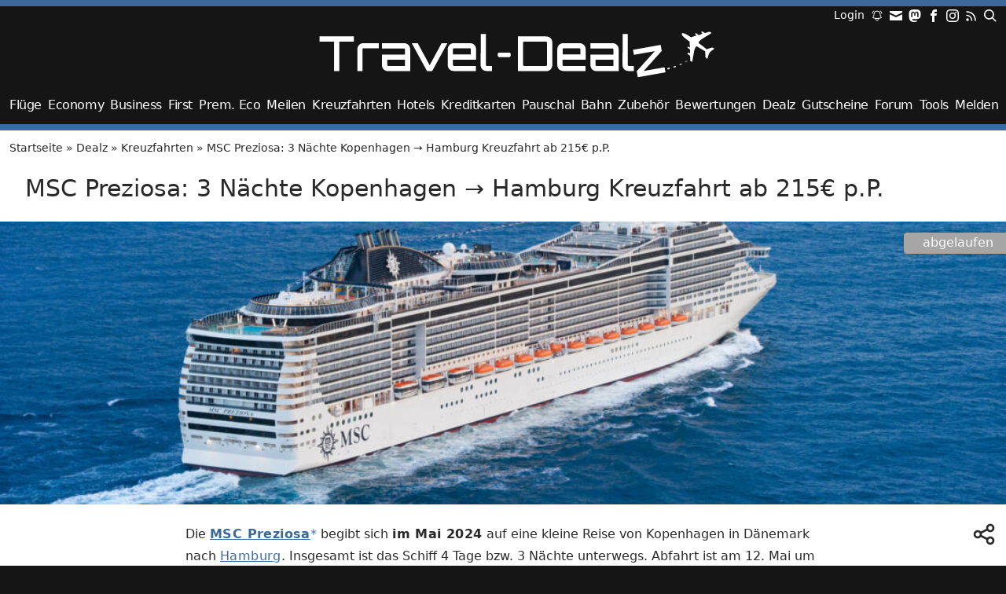

--- FILE ---
content_type: text/html; charset=UTF-8
request_url: https://travel-dealz.de/deal/mscpreziosa-kopenhagen-hamburg-kreuzfahrt-2024/
body_size: 26299
content:
<!DOCTYPE html>
<html lang="de">
<head>
<meta charset="UTF-8" />
<meta name="viewport" content="width=device-width, initial-scale=1">
<meta name='robots' content='noindex, follow' />

	<!-- This site is optimized with the Yoast SEO Premium plugin v26.7 (Yoast SEO v26.7) - https://yoast.com/wordpress/plugins/seo/ -->
	<title>MSC Preziosa: 3 Nächte Kopenhagen → Hamburg Kreuzfahrt ab 215€ p.P.</title>
	<meta property="og:locale" content="de_DE" />
	<meta property="og:type" content="article" />
	<meta property="og:title" content="MSC Preziosa: 3 Nächte Kopenhagen → Hamburg Kreuzfahrt ab 215€ p.P." />
	<meta property="og:description" content="Die MSC Preziosa begibt sich im Mai 2024 auf eine kleine Reise von Kopenhagen in Dänemark nach Hamburg. Insgesamt ist das Schiff 4 Tage bzw. 3 Nächte unterwegs. Abfahrt ist am 12. Mai um 17 Uhr. Wenn ihr dabei sein wollt, ist das ziemlich preiswert möglich, denn Ihr bekommt die Innenkabine bereits ab 215€, die [&hellip;]" />
	<meta property="og:url" content="https://travel-dealz.de/deal/mscpreziosa-kopenhagen-hamburg-kreuzfahrt-2024/" />
	<meta property="og:site_name" content="Travel-Dealz.de" />
	<meta property="article:publisher" content="https://www.facebook.com/TravelDealz" />
	<meta property="article:modified_time" content="2023-08-21T06:49:33+00:00" />
	<meta property="og:image" content="https://travel-dealz.de/app/uploads/sites/2/MSC-Preziosa-auf-See-e1711045015664-1100x510.jpg" />
	<meta property="og:image:width" content="2325" />
	<meta property="og:image:height" content="1077" />
	<meta property="og:image:type" content="image/jpeg" />
	<script type="application/ld+json" class="yoast-schema-graph">{"@context":"https://schema.org","@graph":[{"@type":"Article","@id":"https://travel-dealz.de/deal/mscpreziosa-kopenhagen-hamburg-kreuzfahrt-2024/#article","isPartOf":{"@id":"https://travel-dealz.de/deal/mscpreziosa-kopenhagen-hamburg-kreuzfahrt-2024/"},"author":{"name":"Jonas","@id":"https://travel-dealz.de/#/schema/person/dbca4554dd53e419962c13dd009857d1"},"headline":"MSC Preziosa: 3 Nächte Kopenhagen → Hamburg Kreuzfahrt ab 215€ p.P.","datePublished":"2023-08-06T09:54:00+00:00","dateModified":"2023-08-21T06:49:33+00:00","mainEntityOfPage":{"@id":"https://travel-dealz.de/deal/mscpreziosa-kopenhagen-hamburg-kreuzfahrt-2024/"},"wordCount":209,"commentCount":0,"publisher":{"@id":"https://travel-dealz.de/#organization"},"image":{"@id":"https://travel-dealz.de/deal/mscpreziosa-kopenhagen-hamburg-kreuzfahrt-2024/#primaryimage"},"thumbnailUrl":"https://travel-dealz.de/app/uploads/sites/2/MSC-Preziosa-auf-See-e1711045015664.jpg","keywords":["Schnupperkreuzfahrten"],"articleSection":["Kreuzfahrten"],"inLanguage":"de","potentialAction":[{"@type":"CommentAction","name":"Comment","target":["https://travel-dealz.de/deal/mscpreziosa-kopenhagen-hamburg-kreuzfahrt-2024/#respond"]}]},{"@type":"WebPage","@id":"https://travel-dealz.de/deal/mscpreziosa-kopenhagen-hamburg-kreuzfahrt-2024/","url":"https://travel-dealz.de/deal/mscpreziosa-kopenhagen-hamburg-kreuzfahrt-2024/","name":"MSC Preziosa: 3 Nächte Kopenhagen → Hamburg Kreuzfahrt ab 215€ p.P.","isPartOf":{"@id":"https://travel-dealz.de/#website"},"primaryImageOfPage":{"@id":"https://travel-dealz.de/deal/mscpreziosa-kopenhagen-hamburg-kreuzfahrt-2024/#primaryimage"},"image":{"@id":"https://travel-dealz.de/deal/mscpreziosa-kopenhagen-hamburg-kreuzfahrt-2024/#primaryimage"},"thumbnailUrl":"https://travel-dealz.de/app/uploads/sites/2/MSC-Preziosa-auf-See-e1711045015664.jpg","datePublished":"2023-08-06T09:54:00+00:00","dateModified":"2023-08-21T06:49:33+00:00","breadcrumb":{"@id":"https://travel-dealz.de/deal/mscpreziosa-kopenhagen-hamburg-kreuzfahrt-2024/#breadcrumb"},"inLanguage":"de","potentialAction":[{"@type":"ReadAction","target":["https://travel-dealz.de/deal/mscpreziosa-kopenhagen-hamburg-kreuzfahrt-2024/"]}]},{"@type":"ImageObject","inLanguage":"de","@id":"https://travel-dealz.de/deal/mscpreziosa-kopenhagen-hamburg-kreuzfahrt-2024/#primaryimage","url":"https://travel-dealz.de/app/uploads/sites/2/MSC-Preziosa-auf-See-e1711045015664.jpg","contentUrl":"https://travel-dealz.de/app/uploads/sites/2/MSC-Preziosa-auf-See-e1711045015664.jpg","width":2325,"height":1077,"caption":"MSC Preziosa"},{"@type":"BreadcrumbList","@id":"https://travel-dealz.de/deal/mscpreziosa-kopenhagen-hamburg-kreuzfahrt-2024/#breadcrumb","itemListElement":[{"@type":"ListItem","position":1,"name":"Startseite","item":"https://travel-dealz.de/"},{"@type":"ListItem","position":2,"name":"Dealz","item":"https://travel-dealz.de/deal/"},{"@type":"ListItem","position":3,"name":"Kreuzfahrten","item":"https://travel-dealz.de/kategorie/kreuzfahrten/"},{"@type":"ListItem","position":4,"name":"MSC Preziosa: 3 Nächte Kopenhagen → Hamburg Kreuzfahrt ab 215€ p.P."}]},{"@type":"WebSite","@id":"https://travel-dealz.de/#website","url":"https://travel-dealz.de/","name":"Travel-Dealz.de","description":"Egal ob Flug, Hotels, Gutschein oder Pauschalreisen. Wir versorgen Dich mit den besten Dealz zum günstigen Reisen!","publisher":{"@id":"https://travel-dealz.de/#organization"},"alternateName":"Travel-Dealz","potentialAction":[{"@type":"SearchAction","target":{"@type":"EntryPoint","urlTemplate":"https://travel-dealz.de/?s={search_term_string}"},"query-input":{"@type":"PropertyValueSpecification","valueRequired":true,"valueName":"search_term_string"}}],"inLanguage":"de"},{"@type":"Organization","@id":"https://travel-dealz.de/#organization","name":"Travel-Dealz","url":"https://travel-dealz.de/","logo":{"@type":"ImageObject","inLanguage":"de","@id":"https://travel-dealz.de/#/schema/logo/image/","url":"https://travel-dealz.de/app/uploads/sites/2/Travel-Dealz-Site-Icon.png","contentUrl":"https://travel-dealz.de/app/uploads/sites/2/Travel-Dealz-Site-Icon.png","width":512,"height":512,"caption":"Travel-Dealz"},"image":{"@id":"https://travel-dealz.de/#/schema/logo/image/"},"sameAs":["https://www.facebook.com/TravelDealz","https://x.com/TravelDealz_DE","https://mastodon.social/@traveldealzde","https://www.instagram.com/traveldealz/"],"email":"info@travel-dealz.de"},{"@type":"Person","@id":"https://travel-dealz.de/#/schema/person/dbca4554dd53e419962c13dd009857d1","name":"Jonas","image":{"@type":"ImageObject","inLanguage":"de","@id":"https://travel-dealz.de/#/schema/person/image/","url":"https://travel-dealz.de/app/uploads/sites/2/Jonas-Profilbild-96x96.jpg","contentUrl":"https://travel-dealz.de/app/uploads/sites/2/Jonas-Profilbild-96x96.jpg","caption":"Jonas"},"description":"Ursprünglich im Garten- und Landschaftsbau tätig, interessiert mich das Thema Reisen schon seit vielen Jahren. Vor allem preiswerte Flüge, Pauschalreisen, Kreuzfahrten und Hotelangebote. Bei Fragen, Anregungen oder Kritik könnt ihr mich gerne auch direkt kontaktieren! Jonas@travel-dealz.de :-)"}]}</script>
	<!-- / Yoast SEO Premium plugin. -->


<link rel="alternate" type="application/rss+xml" title="Travel-Dealz.de &raquo; Feed" href="https://travel-dealz.de/feed/" />
<link rel="alternate" type="application/rss+xml" title="Travel-Dealz.de &raquo; Kommentar-Feed" href="https://travel-dealz.de/comments/feed/" />
<link rel="alternate" type="application/rss+xml" title="Travel-Dealz.de &raquo; MSC Preziosa: 3 Nächte Kopenhagen → Hamburg Kreuzfahrt ab 215€ p.P.-Kommentar-Feed" href="https://travel-dealz.de/deal/mscpreziosa-kopenhagen-hamburg-kreuzfahrt-2024/feed/" />
<link rel="alternate" title="oEmbed (JSON)" type="application/json+oembed" href="https://travel-dealz.de/wp-json/oembed/1.0/embed?url=https%3A%2F%2Ftravel-dealz.de%2Fdeal%2Fmscpreziosa-kopenhagen-hamburg-kreuzfahrt-2024%2F" />
<link rel="alternate" title="oEmbed (XML)" type="text/xml+oembed" href="https://travel-dealz.de/wp-json/oembed/1.0/embed?url=https%3A%2F%2Ftravel-dealz.de%2Fdeal%2Fmscpreziosa-kopenhagen-hamburg-kreuzfahrt-2024%2F&#038;format=xml" />
<style id='wp-img-auto-sizes-contain-inline-css' type='text/css'>
img:is([sizes=auto i],[sizes^="auto," i]){contain-intrinsic-size:3000px 1500px}
/*# sourceURL=wp-img-auto-sizes-contain-inline-css */
</style>
<style id='wp-block-library-inline-css' type='text/css'>
:root{--wp-block-synced-color:#7a00df;--wp-block-synced-color--rgb:122,0,223;--wp-bound-block-color:var(--wp-block-synced-color);--wp-editor-canvas-background:#ddd;--wp-admin-theme-color:#007cba;--wp-admin-theme-color--rgb:0,124,186;--wp-admin-theme-color-darker-10:#006ba1;--wp-admin-theme-color-darker-10--rgb:0,107,160.5;--wp-admin-theme-color-darker-20:#005a87;--wp-admin-theme-color-darker-20--rgb:0,90,135;--wp-admin-border-width-focus:2px}@media (min-resolution:192dpi){:root{--wp-admin-border-width-focus:1.5px}}.wp-element-button{cursor:pointer}:root .has-very-light-gray-background-color{background-color:#eee}:root .has-very-dark-gray-background-color{background-color:#313131}:root .has-very-light-gray-color{color:#eee}:root .has-very-dark-gray-color{color:#313131}:root .has-vivid-green-cyan-to-vivid-cyan-blue-gradient-background{background:linear-gradient(135deg,#00d084,#0693e3)}:root .has-purple-crush-gradient-background{background:linear-gradient(135deg,#34e2e4,#4721fb 50%,#ab1dfe)}:root .has-hazy-dawn-gradient-background{background:linear-gradient(135deg,#faaca8,#dad0ec)}:root .has-subdued-olive-gradient-background{background:linear-gradient(135deg,#fafae1,#67a671)}:root .has-atomic-cream-gradient-background{background:linear-gradient(135deg,#fdd79a,#004a59)}:root .has-nightshade-gradient-background{background:linear-gradient(135deg,#330968,#31cdcf)}:root .has-midnight-gradient-background{background:linear-gradient(135deg,#020381,#2874fc)}:root{--wp--preset--font-size--normal:16px;--wp--preset--font-size--huge:42px}.has-regular-font-size{font-size:1em}.has-larger-font-size{font-size:2.625em}.has-normal-font-size{font-size:var(--wp--preset--font-size--normal)}.has-huge-font-size{font-size:var(--wp--preset--font-size--huge)}.has-text-align-center{text-align:center}.has-text-align-left{text-align:left}.has-text-align-right{text-align:right}.has-fit-text{white-space:nowrap!important}#end-resizable-editor-section{display:none}.aligncenter{clear:both}.items-justified-left{justify-content:flex-start}.items-justified-center{justify-content:center}.items-justified-right{justify-content:flex-end}.items-justified-space-between{justify-content:space-between}.screen-reader-text{border:0;clip-path:inset(50%);height:1px;margin:-1px;overflow:hidden;padding:0;position:absolute;width:1px;word-wrap:normal!important}.screen-reader-text:focus{background-color:#ddd;clip-path:none;color:#444;display:block;font-size:1em;height:auto;left:5px;line-height:normal;padding:15px 23px 14px;text-decoration:none;top:5px;width:auto;z-index:100000}html :where(.has-border-color){border-style:solid}html :where([style*=border-top-color]){border-top-style:solid}html :where([style*=border-right-color]){border-right-style:solid}html :where([style*=border-bottom-color]){border-bottom-style:solid}html :where([style*=border-left-color]){border-left-style:solid}html :where([style*=border-width]){border-style:solid}html :where([style*=border-top-width]){border-top-style:solid}html :where([style*=border-right-width]){border-right-style:solid}html :where([style*=border-bottom-width]){border-bottom-style:solid}html :where([style*=border-left-width]){border-left-style:solid}html :where(img[class*=wp-image-]){height:auto;max-width:100%}:where(figure){margin:0 0 1em}html :where(.is-position-sticky){--wp-admin--admin-bar--position-offset:var(--wp-admin--admin-bar--height,0px)}@media screen and (max-width:600px){html :where(.is-position-sticky){--wp-admin--admin-bar--position-offset:0px}}

/*# sourceURL=wp-block-library-inline-css */
</style><style id='wp-block-button-inline-css' type='text/css'>
.wp-block-button__link{align-content:center;box-sizing:border-box;cursor:pointer;display:inline-block;height:100%;text-align:center;word-break:break-word}.wp-block-button__link.aligncenter{text-align:center}.wp-block-button__link.alignright{text-align:right}:where(.wp-block-button__link){border-radius:9999px;box-shadow:none;padding:calc(.667em + 2px) calc(1.333em + 2px);text-decoration:none}.wp-block-button[style*=text-decoration] .wp-block-button__link{text-decoration:inherit}.wp-block-buttons>.wp-block-button.has-custom-width{max-width:none}.wp-block-buttons>.wp-block-button.has-custom-width .wp-block-button__link{width:100%}.wp-block-buttons>.wp-block-button.has-custom-font-size .wp-block-button__link{font-size:inherit}.wp-block-buttons>.wp-block-button.wp-block-button__width-25{width:calc(25% - var(--wp--style--block-gap, .5em)*.75)}.wp-block-buttons>.wp-block-button.wp-block-button__width-50{width:calc(50% - var(--wp--style--block-gap, .5em)*.5)}.wp-block-buttons>.wp-block-button.wp-block-button__width-75{width:calc(75% - var(--wp--style--block-gap, .5em)*.25)}.wp-block-buttons>.wp-block-button.wp-block-button__width-100{flex-basis:100%;width:100%}.wp-block-buttons.is-vertical>.wp-block-button.wp-block-button__width-25{width:25%}.wp-block-buttons.is-vertical>.wp-block-button.wp-block-button__width-50{width:50%}.wp-block-buttons.is-vertical>.wp-block-button.wp-block-button__width-75{width:75%}.wp-block-button.is-style-squared,.wp-block-button__link.wp-block-button.is-style-squared{border-radius:0}.wp-block-button.no-border-radius,.wp-block-button__link.no-border-radius{border-radius:0!important}:root :where(.wp-block-button .wp-block-button__link.is-style-outline),:root :where(.wp-block-button.is-style-outline>.wp-block-button__link){border:2px solid;padding:.667em 1.333em}:root :where(.wp-block-button .wp-block-button__link.is-style-outline:not(.has-text-color)),:root :where(.wp-block-button.is-style-outline>.wp-block-button__link:not(.has-text-color)){color:currentColor}:root :where(.wp-block-button .wp-block-button__link.is-style-outline:not(.has-background)),:root :where(.wp-block-button.is-style-outline>.wp-block-button__link:not(.has-background)){background-color:initial;background-image:none}
/*# sourceURL=https://travel-dealz.de/wp-includes/blocks/button/style.min.css */
</style>
<style id='wp-block-gallery-inline-css' type='text/css'>
.blocks-gallery-grid:not(.has-nested-images),.wp-block-gallery:not(.has-nested-images){display:flex;flex-wrap:wrap;list-style-type:none;margin:0;padding:0}.blocks-gallery-grid:not(.has-nested-images) .blocks-gallery-image,.blocks-gallery-grid:not(.has-nested-images) .blocks-gallery-item,.wp-block-gallery:not(.has-nested-images) .blocks-gallery-image,.wp-block-gallery:not(.has-nested-images) .blocks-gallery-item{display:flex;flex-direction:column;flex-grow:1;justify-content:center;margin:0 1em 1em 0;position:relative;width:calc(50% - 1em)}.blocks-gallery-grid:not(.has-nested-images) .blocks-gallery-image:nth-of-type(2n),.blocks-gallery-grid:not(.has-nested-images) .blocks-gallery-item:nth-of-type(2n),.wp-block-gallery:not(.has-nested-images) .blocks-gallery-image:nth-of-type(2n),.wp-block-gallery:not(.has-nested-images) .blocks-gallery-item:nth-of-type(2n){margin-right:0}.blocks-gallery-grid:not(.has-nested-images) .blocks-gallery-image figure,.blocks-gallery-grid:not(.has-nested-images) .blocks-gallery-item figure,.wp-block-gallery:not(.has-nested-images) .blocks-gallery-image figure,.wp-block-gallery:not(.has-nested-images) .blocks-gallery-item figure{align-items:flex-end;display:flex;height:100%;justify-content:flex-start;margin:0}.blocks-gallery-grid:not(.has-nested-images) .blocks-gallery-image img,.blocks-gallery-grid:not(.has-nested-images) .blocks-gallery-item img,.wp-block-gallery:not(.has-nested-images) .blocks-gallery-image img,.wp-block-gallery:not(.has-nested-images) .blocks-gallery-item img{display:block;height:auto;max-width:100%;width:auto}.blocks-gallery-grid:not(.has-nested-images) .blocks-gallery-image figcaption,.blocks-gallery-grid:not(.has-nested-images) .blocks-gallery-item figcaption,.wp-block-gallery:not(.has-nested-images) .blocks-gallery-image figcaption,.wp-block-gallery:not(.has-nested-images) .blocks-gallery-item figcaption{background:linear-gradient(0deg,#000000b3,#0000004d 70%,#0000);bottom:0;box-sizing:border-box;color:#fff;font-size:.8em;margin:0;max-height:100%;overflow:auto;padding:3em .77em .7em;position:absolute;text-align:center;width:100%;z-index:2}.blocks-gallery-grid:not(.has-nested-images) .blocks-gallery-image figcaption img,.blocks-gallery-grid:not(.has-nested-images) .blocks-gallery-item figcaption img,.wp-block-gallery:not(.has-nested-images) .blocks-gallery-image figcaption img,.wp-block-gallery:not(.has-nested-images) .blocks-gallery-item figcaption img{display:inline}.blocks-gallery-grid:not(.has-nested-images) figcaption,.wp-block-gallery:not(.has-nested-images) figcaption{flex-grow:1}.blocks-gallery-grid:not(.has-nested-images).is-cropped .blocks-gallery-image a,.blocks-gallery-grid:not(.has-nested-images).is-cropped .blocks-gallery-image img,.blocks-gallery-grid:not(.has-nested-images).is-cropped .blocks-gallery-item a,.blocks-gallery-grid:not(.has-nested-images).is-cropped .blocks-gallery-item img,.wp-block-gallery:not(.has-nested-images).is-cropped .blocks-gallery-image a,.wp-block-gallery:not(.has-nested-images).is-cropped .blocks-gallery-image img,.wp-block-gallery:not(.has-nested-images).is-cropped .blocks-gallery-item a,.wp-block-gallery:not(.has-nested-images).is-cropped .blocks-gallery-item img{flex:1;height:100%;object-fit:cover;width:100%}.blocks-gallery-grid:not(.has-nested-images).columns-1 .blocks-gallery-image,.blocks-gallery-grid:not(.has-nested-images).columns-1 .blocks-gallery-item,.wp-block-gallery:not(.has-nested-images).columns-1 .blocks-gallery-image,.wp-block-gallery:not(.has-nested-images).columns-1 .blocks-gallery-item{margin-right:0;width:100%}@media (min-width:600px){.blocks-gallery-grid:not(.has-nested-images).columns-3 .blocks-gallery-image,.blocks-gallery-grid:not(.has-nested-images).columns-3 .blocks-gallery-item,.wp-block-gallery:not(.has-nested-images).columns-3 .blocks-gallery-image,.wp-block-gallery:not(.has-nested-images).columns-3 .blocks-gallery-item{margin-right:1em;width:calc(33.33333% - .66667em)}.blocks-gallery-grid:not(.has-nested-images).columns-4 .blocks-gallery-image,.blocks-gallery-grid:not(.has-nested-images).columns-4 .blocks-gallery-item,.wp-block-gallery:not(.has-nested-images).columns-4 .blocks-gallery-image,.wp-block-gallery:not(.has-nested-images).columns-4 .blocks-gallery-item{margin-right:1em;width:calc(25% - .75em)}.blocks-gallery-grid:not(.has-nested-images).columns-5 .blocks-gallery-image,.blocks-gallery-grid:not(.has-nested-images).columns-5 .blocks-gallery-item,.wp-block-gallery:not(.has-nested-images).columns-5 .blocks-gallery-image,.wp-block-gallery:not(.has-nested-images).columns-5 .blocks-gallery-item{margin-right:1em;width:calc(20% - .8em)}.blocks-gallery-grid:not(.has-nested-images).columns-6 .blocks-gallery-image,.blocks-gallery-grid:not(.has-nested-images).columns-6 .blocks-gallery-item,.wp-block-gallery:not(.has-nested-images).columns-6 .blocks-gallery-image,.wp-block-gallery:not(.has-nested-images).columns-6 .blocks-gallery-item{margin-right:1em;width:calc(16.66667% - .83333em)}.blocks-gallery-grid:not(.has-nested-images).columns-7 .blocks-gallery-image,.blocks-gallery-grid:not(.has-nested-images).columns-7 .blocks-gallery-item,.wp-block-gallery:not(.has-nested-images).columns-7 .blocks-gallery-image,.wp-block-gallery:not(.has-nested-images).columns-7 .blocks-gallery-item{margin-right:1em;width:calc(14.28571% - .85714em)}.blocks-gallery-grid:not(.has-nested-images).columns-8 .blocks-gallery-image,.blocks-gallery-grid:not(.has-nested-images).columns-8 .blocks-gallery-item,.wp-block-gallery:not(.has-nested-images).columns-8 .blocks-gallery-image,.wp-block-gallery:not(.has-nested-images).columns-8 .blocks-gallery-item{margin-right:1em;width:calc(12.5% - .875em)}.blocks-gallery-grid:not(.has-nested-images).columns-1 .blocks-gallery-image:nth-of-type(1n),.blocks-gallery-grid:not(.has-nested-images).columns-1 .blocks-gallery-item:nth-of-type(1n),.blocks-gallery-grid:not(.has-nested-images).columns-2 .blocks-gallery-image:nth-of-type(2n),.blocks-gallery-grid:not(.has-nested-images).columns-2 .blocks-gallery-item:nth-of-type(2n),.blocks-gallery-grid:not(.has-nested-images).columns-3 .blocks-gallery-image:nth-of-type(3n),.blocks-gallery-grid:not(.has-nested-images).columns-3 .blocks-gallery-item:nth-of-type(3n),.blocks-gallery-grid:not(.has-nested-images).columns-4 .blocks-gallery-image:nth-of-type(4n),.blocks-gallery-grid:not(.has-nested-images).columns-4 .blocks-gallery-item:nth-of-type(4n),.blocks-gallery-grid:not(.has-nested-images).columns-5 .blocks-gallery-image:nth-of-type(5n),.blocks-gallery-grid:not(.has-nested-images).columns-5 .blocks-gallery-item:nth-of-type(5n),.blocks-gallery-grid:not(.has-nested-images).columns-6 .blocks-gallery-image:nth-of-type(6n),.blocks-gallery-grid:not(.has-nested-images).columns-6 .blocks-gallery-item:nth-of-type(6n),.blocks-gallery-grid:not(.has-nested-images).columns-7 .blocks-gallery-image:nth-of-type(7n),.blocks-gallery-grid:not(.has-nested-images).columns-7 .blocks-gallery-item:nth-of-type(7n),.blocks-gallery-grid:not(.has-nested-images).columns-8 .blocks-gallery-image:nth-of-type(8n),.blocks-gallery-grid:not(.has-nested-images).columns-8 .blocks-gallery-item:nth-of-type(8n),.wp-block-gallery:not(.has-nested-images).columns-1 .blocks-gallery-image:nth-of-type(1n),.wp-block-gallery:not(.has-nested-images).columns-1 .blocks-gallery-item:nth-of-type(1n),.wp-block-gallery:not(.has-nested-images).columns-2 .blocks-gallery-image:nth-of-type(2n),.wp-block-gallery:not(.has-nested-images).columns-2 .blocks-gallery-item:nth-of-type(2n),.wp-block-gallery:not(.has-nested-images).columns-3 .blocks-gallery-image:nth-of-type(3n),.wp-block-gallery:not(.has-nested-images).columns-3 .blocks-gallery-item:nth-of-type(3n),.wp-block-gallery:not(.has-nested-images).columns-4 .blocks-gallery-image:nth-of-type(4n),.wp-block-gallery:not(.has-nested-images).columns-4 .blocks-gallery-item:nth-of-type(4n),.wp-block-gallery:not(.has-nested-images).columns-5 .blocks-gallery-image:nth-of-type(5n),.wp-block-gallery:not(.has-nested-images).columns-5 .blocks-gallery-item:nth-of-type(5n),.wp-block-gallery:not(.has-nested-images).columns-6 .blocks-gallery-image:nth-of-type(6n),.wp-block-gallery:not(.has-nested-images).columns-6 .blocks-gallery-item:nth-of-type(6n),.wp-block-gallery:not(.has-nested-images).columns-7 .blocks-gallery-image:nth-of-type(7n),.wp-block-gallery:not(.has-nested-images).columns-7 .blocks-gallery-item:nth-of-type(7n),.wp-block-gallery:not(.has-nested-images).columns-8 .blocks-gallery-image:nth-of-type(8n),.wp-block-gallery:not(.has-nested-images).columns-8 .blocks-gallery-item:nth-of-type(8n){margin-right:0}}.blocks-gallery-grid:not(.has-nested-images) .blocks-gallery-image:last-child,.blocks-gallery-grid:not(.has-nested-images) .blocks-gallery-item:last-child,.wp-block-gallery:not(.has-nested-images) .blocks-gallery-image:last-child,.wp-block-gallery:not(.has-nested-images) .blocks-gallery-item:last-child{margin-right:0}.blocks-gallery-grid:not(.has-nested-images).alignleft,.blocks-gallery-grid:not(.has-nested-images).alignright,.wp-block-gallery:not(.has-nested-images).alignleft,.wp-block-gallery:not(.has-nested-images).alignright{max-width:420px;width:100%}.blocks-gallery-grid:not(.has-nested-images).aligncenter .blocks-gallery-item figure,.wp-block-gallery:not(.has-nested-images).aligncenter .blocks-gallery-item figure{justify-content:center}.wp-block-gallery:not(.is-cropped) .blocks-gallery-item{align-self:flex-start}figure.wp-block-gallery.has-nested-images{align-items:normal}.wp-block-gallery.has-nested-images figure.wp-block-image:not(#individual-image){margin:0;width:calc(50% - var(--wp--style--unstable-gallery-gap, 16px)/2)}.wp-block-gallery.has-nested-images figure.wp-block-image{box-sizing:border-box;display:flex;flex-direction:column;flex-grow:1;justify-content:center;max-width:100%;position:relative}.wp-block-gallery.has-nested-images figure.wp-block-image>a,.wp-block-gallery.has-nested-images figure.wp-block-image>div{flex-direction:column;flex-grow:1;margin:0}.wp-block-gallery.has-nested-images figure.wp-block-image img{display:block;height:auto;max-width:100%!important;width:auto}.wp-block-gallery.has-nested-images figure.wp-block-image figcaption,.wp-block-gallery.has-nested-images figure.wp-block-image:has(figcaption):before{bottom:0;left:0;max-height:100%;position:absolute;right:0}.wp-block-gallery.has-nested-images figure.wp-block-image:has(figcaption):before{backdrop-filter:blur(3px);content:"";height:100%;-webkit-mask-image:linear-gradient(0deg,#000 20%,#0000);mask-image:linear-gradient(0deg,#000 20%,#0000);max-height:40%;pointer-events:none}.wp-block-gallery.has-nested-images figure.wp-block-image figcaption{box-sizing:border-box;color:#fff;font-size:13px;margin:0;overflow:auto;padding:1em;text-align:center;text-shadow:0 0 1.5px #000}.wp-block-gallery.has-nested-images figure.wp-block-image figcaption::-webkit-scrollbar{height:12px;width:12px}.wp-block-gallery.has-nested-images figure.wp-block-image figcaption::-webkit-scrollbar-track{background-color:initial}.wp-block-gallery.has-nested-images figure.wp-block-image figcaption::-webkit-scrollbar-thumb{background-clip:padding-box;background-color:initial;border:3px solid #0000;border-radius:8px}.wp-block-gallery.has-nested-images figure.wp-block-image figcaption:focus-within::-webkit-scrollbar-thumb,.wp-block-gallery.has-nested-images figure.wp-block-image figcaption:focus::-webkit-scrollbar-thumb,.wp-block-gallery.has-nested-images figure.wp-block-image figcaption:hover::-webkit-scrollbar-thumb{background-color:#fffc}.wp-block-gallery.has-nested-images figure.wp-block-image figcaption{scrollbar-color:#0000 #0000;scrollbar-gutter:stable both-edges;scrollbar-width:thin}.wp-block-gallery.has-nested-images figure.wp-block-image figcaption:focus,.wp-block-gallery.has-nested-images figure.wp-block-image figcaption:focus-within,.wp-block-gallery.has-nested-images figure.wp-block-image figcaption:hover{scrollbar-color:#fffc #0000}.wp-block-gallery.has-nested-images figure.wp-block-image figcaption{will-change:transform}@media (hover:none){.wp-block-gallery.has-nested-images figure.wp-block-image figcaption{scrollbar-color:#fffc #0000}}.wp-block-gallery.has-nested-images figure.wp-block-image figcaption{background:linear-gradient(0deg,#0006,#0000)}.wp-block-gallery.has-nested-images figure.wp-block-image figcaption img{display:inline}.wp-block-gallery.has-nested-images figure.wp-block-image figcaption a{color:inherit}.wp-block-gallery.has-nested-images figure.wp-block-image.has-custom-border img{box-sizing:border-box}.wp-block-gallery.has-nested-images figure.wp-block-image.has-custom-border>a,.wp-block-gallery.has-nested-images figure.wp-block-image.has-custom-border>div,.wp-block-gallery.has-nested-images figure.wp-block-image.is-style-rounded>a,.wp-block-gallery.has-nested-images figure.wp-block-image.is-style-rounded>div{flex:1 1 auto}.wp-block-gallery.has-nested-images figure.wp-block-image.has-custom-border figcaption,.wp-block-gallery.has-nested-images figure.wp-block-image.is-style-rounded figcaption{background:none;color:inherit;flex:initial;margin:0;padding:10px 10px 9px;position:relative;text-shadow:none}.wp-block-gallery.has-nested-images figure.wp-block-image.has-custom-border:before,.wp-block-gallery.has-nested-images figure.wp-block-image.is-style-rounded:before{content:none}.wp-block-gallery.has-nested-images figcaption{flex-basis:100%;flex-grow:1;text-align:center}.wp-block-gallery.has-nested-images:not(.is-cropped) figure.wp-block-image:not(#individual-image){margin-bottom:auto;margin-top:0}.wp-block-gallery.has-nested-images.is-cropped figure.wp-block-image:not(#individual-image){align-self:inherit}.wp-block-gallery.has-nested-images.is-cropped figure.wp-block-image:not(#individual-image)>a,.wp-block-gallery.has-nested-images.is-cropped figure.wp-block-image:not(#individual-image)>div:not(.components-drop-zone){display:flex}.wp-block-gallery.has-nested-images.is-cropped figure.wp-block-image:not(#individual-image) a,.wp-block-gallery.has-nested-images.is-cropped figure.wp-block-image:not(#individual-image) img{flex:1 0 0%;height:100%;object-fit:cover;width:100%}.wp-block-gallery.has-nested-images.columns-1 figure.wp-block-image:not(#individual-image){width:100%}@media (min-width:600px){.wp-block-gallery.has-nested-images.columns-3 figure.wp-block-image:not(#individual-image){width:calc(33.33333% - var(--wp--style--unstable-gallery-gap, 16px)*.66667)}.wp-block-gallery.has-nested-images.columns-4 figure.wp-block-image:not(#individual-image){width:calc(25% - var(--wp--style--unstable-gallery-gap, 16px)*.75)}.wp-block-gallery.has-nested-images.columns-5 figure.wp-block-image:not(#individual-image){width:calc(20% - var(--wp--style--unstable-gallery-gap, 16px)*.8)}.wp-block-gallery.has-nested-images.columns-6 figure.wp-block-image:not(#individual-image){width:calc(16.66667% - var(--wp--style--unstable-gallery-gap, 16px)*.83333)}.wp-block-gallery.has-nested-images.columns-7 figure.wp-block-image:not(#individual-image){width:calc(14.28571% - var(--wp--style--unstable-gallery-gap, 16px)*.85714)}.wp-block-gallery.has-nested-images.columns-8 figure.wp-block-image:not(#individual-image){width:calc(12.5% - var(--wp--style--unstable-gallery-gap, 16px)*.875)}.wp-block-gallery.has-nested-images.columns-default figure.wp-block-image:not(#individual-image){width:calc(33.33% - var(--wp--style--unstable-gallery-gap, 16px)*.66667)}.wp-block-gallery.has-nested-images.columns-default figure.wp-block-image:not(#individual-image):first-child:nth-last-child(2),.wp-block-gallery.has-nested-images.columns-default figure.wp-block-image:not(#individual-image):first-child:nth-last-child(2)~figure.wp-block-image:not(#individual-image){width:calc(50% - var(--wp--style--unstable-gallery-gap, 16px)*.5)}.wp-block-gallery.has-nested-images.columns-default figure.wp-block-image:not(#individual-image):first-child:last-child{width:100%}}.wp-block-gallery.has-nested-images.alignleft,.wp-block-gallery.has-nested-images.alignright{max-width:420px;width:100%}.wp-block-gallery.has-nested-images.aligncenter{justify-content:center}
/*# sourceURL=https://travel-dealz.de/wp-includes/blocks/gallery/style.min.css */
</style>
<style id='wp-block-image-inline-css' type='text/css'>
.wp-block-image>a,.wp-block-image>figure>a{display:inline-block}.wp-block-image img{box-sizing:border-box;height:auto;max-width:100%;vertical-align:bottom}@media not (prefers-reduced-motion){.wp-block-image img.hide{visibility:hidden}.wp-block-image img.show{animation:show-content-image .4s}}.wp-block-image[style*=border-radius] img,.wp-block-image[style*=border-radius]>a{border-radius:inherit}.wp-block-image.has-custom-border img{box-sizing:border-box}.wp-block-image.aligncenter{text-align:center}.wp-block-image.alignfull>a,.wp-block-image.alignwide>a{width:100%}.wp-block-image.alignfull img,.wp-block-image.alignwide img{height:auto;width:100%}.wp-block-image .aligncenter,.wp-block-image .alignleft,.wp-block-image .alignright,.wp-block-image.aligncenter,.wp-block-image.alignleft,.wp-block-image.alignright{display:table}.wp-block-image .aligncenter>figcaption,.wp-block-image .alignleft>figcaption,.wp-block-image .alignright>figcaption,.wp-block-image.aligncenter>figcaption,.wp-block-image.alignleft>figcaption,.wp-block-image.alignright>figcaption{caption-side:bottom;display:table-caption}.wp-block-image .alignleft{float:left;margin:.5em 1em .5em 0}.wp-block-image .alignright{float:right;margin:.5em 0 .5em 1em}.wp-block-image .aligncenter{margin-left:auto;margin-right:auto}.wp-block-image :where(figcaption){margin-bottom:1em;margin-top:.5em}.wp-block-image.is-style-circle-mask img{border-radius:9999px}@supports ((-webkit-mask-image:none) or (mask-image:none)) or (-webkit-mask-image:none){.wp-block-image.is-style-circle-mask img{border-radius:0;-webkit-mask-image:url('data:image/svg+xml;utf8,<svg viewBox="0 0 100 100" xmlns="http://www.w3.org/2000/svg"><circle cx="50" cy="50" r="50"/></svg>');mask-image:url('data:image/svg+xml;utf8,<svg viewBox="0 0 100 100" xmlns="http://www.w3.org/2000/svg"><circle cx="50" cy="50" r="50"/></svg>');mask-mode:alpha;-webkit-mask-position:center;mask-position:center;-webkit-mask-repeat:no-repeat;mask-repeat:no-repeat;-webkit-mask-size:contain;mask-size:contain}}:root :where(.wp-block-image.is-style-rounded img,.wp-block-image .is-style-rounded img){border-radius:9999px}.wp-block-image figure{margin:0}.wp-lightbox-container{display:flex;flex-direction:column;position:relative}.wp-lightbox-container img{cursor:zoom-in}.wp-lightbox-container img:hover+button{opacity:1}.wp-lightbox-container button{align-items:center;backdrop-filter:blur(16px) saturate(180%);background-color:#5a5a5a40;border:none;border-radius:4px;cursor:zoom-in;display:flex;height:20px;justify-content:center;opacity:0;padding:0;position:absolute;right:16px;text-align:center;top:16px;width:20px;z-index:100}@media not (prefers-reduced-motion){.wp-lightbox-container button{transition:opacity .2s ease}}.wp-lightbox-container button:focus-visible{outline:3px auto #5a5a5a40;outline:3px auto -webkit-focus-ring-color;outline-offset:3px}.wp-lightbox-container button:hover{cursor:pointer;opacity:1}.wp-lightbox-container button:focus{opacity:1}.wp-lightbox-container button:focus,.wp-lightbox-container button:hover,.wp-lightbox-container button:not(:hover):not(:active):not(.has-background){background-color:#5a5a5a40;border:none}.wp-lightbox-overlay{box-sizing:border-box;cursor:zoom-out;height:100vh;left:0;overflow:hidden;position:fixed;top:0;visibility:hidden;width:100%;z-index:100000}.wp-lightbox-overlay .close-button{align-items:center;cursor:pointer;display:flex;justify-content:center;min-height:40px;min-width:40px;padding:0;position:absolute;right:calc(env(safe-area-inset-right) + 16px);top:calc(env(safe-area-inset-top) + 16px);z-index:5000000}.wp-lightbox-overlay .close-button:focus,.wp-lightbox-overlay .close-button:hover,.wp-lightbox-overlay .close-button:not(:hover):not(:active):not(.has-background){background:none;border:none}.wp-lightbox-overlay .lightbox-image-container{height:var(--wp--lightbox-container-height);left:50%;overflow:hidden;position:absolute;top:50%;transform:translate(-50%,-50%);transform-origin:top left;width:var(--wp--lightbox-container-width);z-index:9999999999}.wp-lightbox-overlay .wp-block-image{align-items:center;box-sizing:border-box;display:flex;height:100%;justify-content:center;margin:0;position:relative;transform-origin:0 0;width:100%;z-index:3000000}.wp-lightbox-overlay .wp-block-image img{height:var(--wp--lightbox-image-height);min-height:var(--wp--lightbox-image-height);min-width:var(--wp--lightbox-image-width);width:var(--wp--lightbox-image-width)}.wp-lightbox-overlay .wp-block-image figcaption{display:none}.wp-lightbox-overlay button{background:none;border:none}.wp-lightbox-overlay .scrim{background-color:#fff;height:100%;opacity:.9;position:absolute;width:100%;z-index:2000000}.wp-lightbox-overlay.active{visibility:visible}@media not (prefers-reduced-motion){.wp-lightbox-overlay.active{animation:turn-on-visibility .25s both}.wp-lightbox-overlay.active img{animation:turn-on-visibility .35s both}.wp-lightbox-overlay.show-closing-animation:not(.active){animation:turn-off-visibility .35s both}.wp-lightbox-overlay.show-closing-animation:not(.active) img{animation:turn-off-visibility .25s both}.wp-lightbox-overlay.zoom.active{animation:none;opacity:1;visibility:visible}.wp-lightbox-overlay.zoom.active .lightbox-image-container{animation:lightbox-zoom-in .4s}.wp-lightbox-overlay.zoom.active .lightbox-image-container img{animation:none}.wp-lightbox-overlay.zoom.active .scrim{animation:turn-on-visibility .4s forwards}.wp-lightbox-overlay.zoom.show-closing-animation:not(.active){animation:none}.wp-lightbox-overlay.zoom.show-closing-animation:not(.active) .lightbox-image-container{animation:lightbox-zoom-out .4s}.wp-lightbox-overlay.zoom.show-closing-animation:not(.active) .lightbox-image-container img{animation:none}.wp-lightbox-overlay.zoom.show-closing-animation:not(.active) .scrim{animation:turn-off-visibility .4s forwards}}@keyframes show-content-image{0%{visibility:hidden}99%{visibility:hidden}to{visibility:visible}}@keyframes turn-on-visibility{0%{opacity:0}to{opacity:1}}@keyframes turn-off-visibility{0%{opacity:1;visibility:visible}99%{opacity:0;visibility:visible}to{opacity:0;visibility:hidden}}@keyframes lightbox-zoom-in{0%{transform:translate(calc((-100vw + var(--wp--lightbox-scrollbar-width))/2 + var(--wp--lightbox-initial-left-position)),calc(-50vh + var(--wp--lightbox-initial-top-position))) scale(var(--wp--lightbox-scale))}to{transform:translate(-50%,-50%) scale(1)}}@keyframes lightbox-zoom-out{0%{transform:translate(-50%,-50%) scale(1);visibility:visible}99%{visibility:visible}to{transform:translate(calc((-100vw + var(--wp--lightbox-scrollbar-width))/2 + var(--wp--lightbox-initial-left-position)),calc(-50vh + var(--wp--lightbox-initial-top-position))) scale(var(--wp--lightbox-scale));visibility:hidden}}
/*# sourceURL=https://travel-dealz.de/wp-includes/blocks/image/style.min.css */
</style>
<style id='wp-block-list-inline-css' type='text/css'>
ol,ul{box-sizing:border-box}:root :where(.wp-block-list.has-background){padding:1.25em 2.375em}
/*# sourceURL=https://travel-dealz.de/wp-includes/blocks/list/style.min.css */
</style>
<style id='wp-block-buttons-inline-css' type='text/css'>
.wp-block-buttons{box-sizing:border-box}.wp-block-buttons.is-vertical{flex-direction:column}.wp-block-buttons.is-vertical>.wp-block-button:last-child{margin-bottom:0}.wp-block-buttons>.wp-block-button{display:inline-block;margin:0}.wp-block-buttons.is-content-justification-left{justify-content:flex-start}.wp-block-buttons.is-content-justification-left.is-vertical{align-items:flex-start}.wp-block-buttons.is-content-justification-center{justify-content:center}.wp-block-buttons.is-content-justification-center.is-vertical{align-items:center}.wp-block-buttons.is-content-justification-right{justify-content:flex-end}.wp-block-buttons.is-content-justification-right.is-vertical{align-items:flex-end}.wp-block-buttons.is-content-justification-space-between{justify-content:space-between}.wp-block-buttons.aligncenter{text-align:center}.wp-block-buttons:not(.is-content-justification-space-between,.is-content-justification-right,.is-content-justification-left,.is-content-justification-center) .wp-block-button.aligncenter{margin-left:auto;margin-right:auto;width:100%}.wp-block-buttons[style*=text-decoration] .wp-block-button,.wp-block-buttons[style*=text-decoration] .wp-block-button__link{text-decoration:inherit}.wp-block-buttons.has-custom-font-size .wp-block-button__link{font-size:inherit}.wp-block-buttons .wp-block-button__link{width:100%}.wp-block-button.aligncenter{text-align:center}
/*# sourceURL=https://travel-dealz.de/wp-includes/blocks/buttons/style.min.css */
</style>
<style id='wp-block-columns-inline-css' type='text/css'>
.wp-block-columns{box-sizing:border-box;display:flex;flex-wrap:wrap!important}@media (min-width:782px){.wp-block-columns{flex-wrap:nowrap!important}}.wp-block-columns{align-items:normal!important}.wp-block-columns.are-vertically-aligned-top{align-items:flex-start}.wp-block-columns.are-vertically-aligned-center{align-items:center}.wp-block-columns.are-vertically-aligned-bottom{align-items:flex-end}@media (max-width:781px){.wp-block-columns:not(.is-not-stacked-on-mobile)>.wp-block-column{flex-basis:100%!important}}@media (min-width:782px){.wp-block-columns:not(.is-not-stacked-on-mobile)>.wp-block-column{flex-basis:0;flex-grow:1}.wp-block-columns:not(.is-not-stacked-on-mobile)>.wp-block-column[style*=flex-basis]{flex-grow:0}}.wp-block-columns.is-not-stacked-on-mobile{flex-wrap:nowrap!important}.wp-block-columns.is-not-stacked-on-mobile>.wp-block-column{flex-basis:0;flex-grow:1}.wp-block-columns.is-not-stacked-on-mobile>.wp-block-column[style*=flex-basis]{flex-grow:0}:where(.wp-block-columns){margin-bottom:1.75em}:where(.wp-block-columns.has-background){padding:1.25em 2.375em}.wp-block-column{flex-grow:1;min-width:0;overflow-wrap:break-word;word-break:break-word}.wp-block-column.is-vertically-aligned-top{align-self:flex-start}.wp-block-column.is-vertically-aligned-center{align-self:center}.wp-block-column.is-vertically-aligned-bottom{align-self:flex-end}.wp-block-column.is-vertically-aligned-stretch{align-self:stretch}.wp-block-column.is-vertically-aligned-bottom,.wp-block-column.is-vertically-aligned-center,.wp-block-column.is-vertically-aligned-top{width:100%}
/*# sourceURL=https://travel-dealz.de/wp-includes/blocks/columns/style.min.css */
</style>
<style id='wp-block-embed-inline-css' type='text/css'>
.wp-block-embed.alignleft,.wp-block-embed.alignright,.wp-block[data-align=left]>[data-type="core/embed"],.wp-block[data-align=right]>[data-type="core/embed"]{max-width:360px;width:100%}.wp-block-embed.alignleft .wp-block-embed__wrapper,.wp-block-embed.alignright .wp-block-embed__wrapper,.wp-block[data-align=left]>[data-type="core/embed"] .wp-block-embed__wrapper,.wp-block[data-align=right]>[data-type="core/embed"] .wp-block-embed__wrapper{min-width:280px}.wp-block-cover .wp-block-embed{min-height:240px;min-width:320px}.wp-block-embed{overflow-wrap:break-word}.wp-block-embed :where(figcaption){margin-bottom:1em;margin-top:.5em}.wp-block-embed iframe{max-width:100%}.wp-block-embed__wrapper{position:relative}.wp-embed-responsive .wp-has-aspect-ratio .wp-block-embed__wrapper:before{content:"";display:block;padding-top:50%}.wp-embed-responsive .wp-has-aspect-ratio iframe{bottom:0;height:100%;left:0;position:absolute;right:0;top:0;width:100%}.wp-embed-responsive .wp-embed-aspect-21-9 .wp-block-embed__wrapper:before{padding-top:42.85%}.wp-embed-responsive .wp-embed-aspect-18-9 .wp-block-embed__wrapper:before{padding-top:50%}.wp-embed-responsive .wp-embed-aspect-16-9 .wp-block-embed__wrapper:before{padding-top:56.25%}.wp-embed-responsive .wp-embed-aspect-4-3 .wp-block-embed__wrapper:before{padding-top:75%}.wp-embed-responsive .wp-embed-aspect-1-1 .wp-block-embed__wrapper:before{padding-top:100%}.wp-embed-responsive .wp-embed-aspect-9-16 .wp-block-embed__wrapper:before{padding-top:177.77%}.wp-embed-responsive .wp-embed-aspect-1-2 .wp-block-embed__wrapper:before{padding-top:200%}
/*# sourceURL=https://travel-dealz.de/wp-includes/blocks/embed/style.min.css */
</style>
<style id='wp-block-group-inline-css' type='text/css'>
.wp-block-group{box-sizing:border-box}:where(.wp-block-group.wp-block-group-is-layout-constrained){position:relative}
/*# sourceURL=https://travel-dealz.de/wp-includes/blocks/group/style.min.css */
</style>
<style id='global-styles-inline-css' type='text/css'>
:root{--wp--preset--aspect-ratio--square: 1;--wp--preset--aspect-ratio--4-3: 4/3;--wp--preset--aspect-ratio--3-4: 3/4;--wp--preset--aspect-ratio--3-2: 3/2;--wp--preset--aspect-ratio--2-3: 2/3;--wp--preset--aspect-ratio--16-9: 16/9;--wp--preset--aspect-ratio--9-16: 9/16;--wp--preset--color--black: #000000;--wp--preset--color--cyan-bluish-gray: #abb8c3;--wp--preset--color--white: #ffffff;--wp--preset--color--pale-pink: #f78da7;--wp--preset--color--vivid-red: #cf2e2e;--wp--preset--color--luminous-vivid-orange: #ff6900;--wp--preset--color--luminous-vivid-amber: #fcb900;--wp--preset--color--light-green-cyan: #7bdcb5;--wp--preset--color--vivid-green-cyan: #00d084;--wp--preset--color--pale-cyan-blue: #8ed1fc;--wp--preset--color--vivid-cyan-blue: #0693e3;--wp--preset--color--vivid-purple: #9b51e0;--wp--preset--color--base: light-dark(#292929, #ffffff);--wp--preset--color--brand: #235691;--wp--preset--color--grey-darkest: rgb(34, 34, 34);--wp--preset--color--grey-darker: rgb(41, 41, 41);--wp--preset--color--grey-light-grey-dark: light-dark(#e6e6e6, #666666);--wp--preset--color--grey-lighter: #f7f7f7;--wp--preset--color--grey-lightest: #a6a6a6;--wp--preset--color--green: #00c98d;--wp--preset--color--background: light-dark(#ffffff, #222222);--wp--preset--gradient--vivid-cyan-blue-to-vivid-purple: linear-gradient(135deg,rgb(6,147,227) 0%,rgb(155,81,224) 100%);--wp--preset--gradient--light-green-cyan-to-vivid-green-cyan: linear-gradient(135deg,rgb(122,220,180) 0%,rgb(0,208,130) 100%);--wp--preset--gradient--luminous-vivid-amber-to-luminous-vivid-orange: linear-gradient(135deg,rgb(252,185,0) 0%,rgb(255,105,0) 100%);--wp--preset--gradient--luminous-vivid-orange-to-vivid-red: linear-gradient(135deg,rgb(255,105,0) 0%,rgb(207,46,46) 100%);--wp--preset--gradient--very-light-gray-to-cyan-bluish-gray: linear-gradient(135deg,rgb(238,238,238) 0%,rgb(169,184,195) 100%);--wp--preset--gradient--cool-to-warm-spectrum: linear-gradient(135deg,rgb(74,234,220) 0%,rgb(151,120,209) 20%,rgb(207,42,186) 40%,rgb(238,44,130) 60%,rgb(251,105,98) 80%,rgb(254,248,76) 100%);--wp--preset--gradient--blush-light-purple: linear-gradient(135deg,rgb(255,206,236) 0%,rgb(152,150,240) 100%);--wp--preset--gradient--blush-bordeaux: linear-gradient(135deg,rgb(254,205,165) 0%,rgb(254,45,45) 50%,rgb(107,0,62) 100%);--wp--preset--gradient--luminous-dusk: linear-gradient(135deg,rgb(255,203,112) 0%,rgb(199,81,192) 50%,rgb(65,88,208) 100%);--wp--preset--gradient--pale-ocean: linear-gradient(135deg,rgb(255,245,203) 0%,rgb(182,227,212) 50%,rgb(51,167,181) 100%);--wp--preset--gradient--electric-grass: linear-gradient(135deg,rgb(202,248,128) 0%,rgb(113,206,126) 100%);--wp--preset--gradient--midnight: linear-gradient(135deg,rgb(2,3,129) 0%,rgb(40,116,252) 100%);--wp--preset--font-size--small: 13px;--wp--preset--font-size--medium: 20px;--wp--preset--font-size--large: 36px;--wp--preset--font-size--x-large: 42px;--wp--preset--font-size--xxs: 0.65rem;--wp--preset--font-size--xs: 0.75rem;--wp--preset--font-size--sm: 0.875rem;--wp--preset--font-size--normal: 1rem;--wp--preset--font-size--lg: 1.25rem;--wp--preset--font-size--xl: 1.25rem;--wp--preset--font-size--2-xl: 1.5rem;--wp--preset--font-size--3-xl: 1.875rem;--wp--preset--font-family--system-fonts: -apple-system,BlinkMacSystemFont,Segoe UI,Roboto,Oxygen-Sans,Ubuntu,Cantarell,Helvetica Neue,sans-serif;--wp--preset--spacing--20: 0.44rem;--wp--preset--spacing--30: 0.67rem;--wp--preset--spacing--40: 1rem;--wp--preset--spacing--50: 1.5rem;--wp--preset--spacing--60: 2.25rem;--wp--preset--spacing--70: 3.38rem;--wp--preset--spacing--80: 5.06rem;--wp--preset--shadow--natural: 6px 6px 9px rgba(0, 0, 0, 0.2);--wp--preset--shadow--deep: 12px 12px 50px rgba(0, 0, 0, 0.4);--wp--preset--shadow--sharp: 6px 6px 0px rgba(0, 0, 0, 0.2);--wp--preset--shadow--outlined: 6px 6px 0px -3px rgb(255, 255, 255), 6px 6px rgb(0, 0, 0);--wp--preset--shadow--crisp: 6px 6px 0px rgb(0, 0, 0);--wp--custom--layout--content-size: 840px;--wp--custom--layout--wide-size: 950px;--wp--custom--layout--full-size: 1100px;}:root { --wp--style--global--content-size: var(--wp--custom--layout--content-size);--wp--style--global--wide-size: var(--wp--custom--layout--wide-size); }:where(body) { margin: 0; }.wp-site-blocks > .alignleft { float: left; margin-right: 2em; }.wp-site-blocks > .alignright { float: right; margin-left: 2em; }.wp-site-blocks > .aligncenter { justify-content: center; margin-left: auto; margin-right: auto; }:where(.wp-site-blocks) > * { margin-block-start: 1.5rem; margin-block-end: 0; }:where(.wp-site-blocks) > :first-child { margin-block-start: 0; }:where(.wp-site-blocks) > :last-child { margin-block-end: 0; }:root { --wp--style--block-gap: 1.5rem; }:root :where(.is-layout-flow) > :first-child{margin-block-start: 0;}:root :where(.is-layout-flow) > :last-child{margin-block-end: 0;}:root :where(.is-layout-flow) > *{margin-block-start: 1.5rem;margin-block-end: 0;}:root :where(.is-layout-constrained) > :first-child{margin-block-start: 0;}:root :where(.is-layout-constrained) > :last-child{margin-block-end: 0;}:root :where(.is-layout-constrained) > *{margin-block-start: 1.5rem;margin-block-end: 0;}:root :where(.is-layout-flex){gap: 1.5rem;}:root :where(.is-layout-grid){gap: 1.5rem;}.is-layout-flow > .alignleft{float: left;margin-inline-start: 0;margin-inline-end: 2em;}.is-layout-flow > .alignright{float: right;margin-inline-start: 2em;margin-inline-end: 0;}.is-layout-flow > .aligncenter{margin-left: auto !important;margin-right: auto !important;}.is-layout-constrained > .alignleft{float: left;margin-inline-start: 0;margin-inline-end: 2em;}.is-layout-constrained > .alignright{float: right;margin-inline-start: 2em;margin-inline-end: 0;}.is-layout-constrained > .aligncenter{margin-left: auto !important;margin-right: auto !important;}.is-layout-constrained > :where(:not(.alignleft):not(.alignright):not(.alignfull)){max-width: var(--wp--style--global--content-size);margin-left: auto !important;margin-right: auto !important;}.is-layout-constrained > .alignwide{max-width: var(--wp--style--global--wide-size);}body .is-layout-flex{display: flex;}.is-layout-flex{flex-wrap: wrap;align-items: center;}.is-layout-flex > :is(*, div){margin: 0;}body .is-layout-grid{display: grid;}.is-layout-grid > :is(*, div){margin: 0;}body{background-color: var(--wp--preset--color--background);color: var(--wp--preset--color--base);font-family: var(--wp--preset--font-family--system-fonts);font-size: var(--wp--preset--font-size--normal);line-height: 1.75rem;padding-top: 0px;padding-right: 0px;padding-bottom: 0px;padding-left: 0px;}a:where(:not(.wp-element-button)){color: light-dark(var(--wp--preset--color--brand), #BDDEF9);text-decoration: underline;}h1{font-size: var(--wp--preset--font-size--3-xl);line-height: 2rem;}h2{font-size: var(--wp--preset--font-size--2-xl);}h3{font-size: var(--wp--preset--font-size--xl);}h4{font-size: var(--wp--preset--font-size--lg);}h5{font-size: var(--wp--preset--font-size--lg);}h6{font-size: var(--wp--preset--font-size--lg);}:root :where(.wp-element-button, .wp-block-button__link){background-color: #32373c;border-width: 0;color: #fff;font-family: inherit;font-size: inherit;font-style: inherit;font-weight: inherit;letter-spacing: inherit;line-height: inherit;padding-top: calc(0.667em + 2px);padding-right: calc(1.333em + 2px);padding-bottom: calc(0.667em + 2px);padding-left: calc(1.333em + 2px);text-decoration: none;text-transform: inherit;}cite{font-size: 0.875rem;line-height: 1.25rem;}.has-black-color{color: var(--wp--preset--color--black) !important;}.has-cyan-bluish-gray-color{color: var(--wp--preset--color--cyan-bluish-gray) !important;}.has-white-color{color: var(--wp--preset--color--white) !important;}.has-pale-pink-color{color: var(--wp--preset--color--pale-pink) !important;}.has-vivid-red-color{color: var(--wp--preset--color--vivid-red) !important;}.has-luminous-vivid-orange-color{color: var(--wp--preset--color--luminous-vivid-orange) !important;}.has-luminous-vivid-amber-color{color: var(--wp--preset--color--luminous-vivid-amber) !important;}.has-light-green-cyan-color{color: var(--wp--preset--color--light-green-cyan) !important;}.has-vivid-green-cyan-color{color: var(--wp--preset--color--vivid-green-cyan) !important;}.has-pale-cyan-blue-color{color: var(--wp--preset--color--pale-cyan-blue) !important;}.has-vivid-cyan-blue-color{color: var(--wp--preset--color--vivid-cyan-blue) !important;}.has-vivid-purple-color{color: var(--wp--preset--color--vivid-purple) !important;}.has-base-color{color: var(--wp--preset--color--base) !important;}.has-brand-color{color: var(--wp--preset--color--brand) !important;}.has-grey-darkest-color{color: var(--wp--preset--color--grey-darkest) !important;}.has-grey-darker-color{color: var(--wp--preset--color--grey-darker) !important;}.has-grey-light-grey-dark-color{color: var(--wp--preset--color--grey-light-grey-dark) !important;}.has-grey-lighter-color{color: var(--wp--preset--color--grey-lighter) !important;}.has-grey-lightest-color{color: var(--wp--preset--color--grey-lightest) !important;}.has-green-color{color: var(--wp--preset--color--green) !important;}.has-background-color{color: var(--wp--preset--color--background) !important;}.has-black-background-color{background-color: var(--wp--preset--color--black) !important;}.has-cyan-bluish-gray-background-color{background-color: var(--wp--preset--color--cyan-bluish-gray) !important;}.has-white-background-color{background-color: var(--wp--preset--color--white) !important;}.has-pale-pink-background-color{background-color: var(--wp--preset--color--pale-pink) !important;}.has-vivid-red-background-color{background-color: var(--wp--preset--color--vivid-red) !important;}.has-luminous-vivid-orange-background-color{background-color: var(--wp--preset--color--luminous-vivid-orange) !important;}.has-luminous-vivid-amber-background-color{background-color: var(--wp--preset--color--luminous-vivid-amber) !important;}.has-light-green-cyan-background-color{background-color: var(--wp--preset--color--light-green-cyan) !important;}.has-vivid-green-cyan-background-color{background-color: var(--wp--preset--color--vivid-green-cyan) !important;}.has-pale-cyan-blue-background-color{background-color: var(--wp--preset--color--pale-cyan-blue) !important;}.has-vivid-cyan-blue-background-color{background-color: var(--wp--preset--color--vivid-cyan-blue) !important;}.has-vivid-purple-background-color{background-color: var(--wp--preset--color--vivid-purple) !important;}.has-base-background-color{background-color: var(--wp--preset--color--base) !important;}.has-brand-background-color{background-color: var(--wp--preset--color--brand) !important;}.has-grey-darkest-background-color{background-color: var(--wp--preset--color--grey-darkest) !important;}.has-grey-darker-background-color{background-color: var(--wp--preset--color--grey-darker) !important;}.has-grey-light-grey-dark-background-color{background-color: var(--wp--preset--color--grey-light-grey-dark) !important;}.has-grey-lighter-background-color{background-color: var(--wp--preset--color--grey-lighter) !important;}.has-grey-lightest-background-color{background-color: var(--wp--preset--color--grey-lightest) !important;}.has-green-background-color{background-color: var(--wp--preset--color--green) !important;}.has-background-background-color{background-color: var(--wp--preset--color--background) !important;}.has-black-border-color{border-color: var(--wp--preset--color--black) !important;}.has-cyan-bluish-gray-border-color{border-color: var(--wp--preset--color--cyan-bluish-gray) !important;}.has-white-border-color{border-color: var(--wp--preset--color--white) !important;}.has-pale-pink-border-color{border-color: var(--wp--preset--color--pale-pink) !important;}.has-vivid-red-border-color{border-color: var(--wp--preset--color--vivid-red) !important;}.has-luminous-vivid-orange-border-color{border-color: var(--wp--preset--color--luminous-vivid-orange) !important;}.has-luminous-vivid-amber-border-color{border-color: var(--wp--preset--color--luminous-vivid-amber) !important;}.has-light-green-cyan-border-color{border-color: var(--wp--preset--color--light-green-cyan) !important;}.has-vivid-green-cyan-border-color{border-color: var(--wp--preset--color--vivid-green-cyan) !important;}.has-pale-cyan-blue-border-color{border-color: var(--wp--preset--color--pale-cyan-blue) !important;}.has-vivid-cyan-blue-border-color{border-color: var(--wp--preset--color--vivid-cyan-blue) !important;}.has-vivid-purple-border-color{border-color: var(--wp--preset--color--vivid-purple) !important;}.has-base-border-color{border-color: var(--wp--preset--color--base) !important;}.has-brand-border-color{border-color: var(--wp--preset--color--brand) !important;}.has-grey-darkest-border-color{border-color: var(--wp--preset--color--grey-darkest) !important;}.has-grey-darker-border-color{border-color: var(--wp--preset--color--grey-darker) !important;}.has-grey-light-grey-dark-border-color{border-color: var(--wp--preset--color--grey-light-grey-dark) !important;}.has-grey-lighter-border-color{border-color: var(--wp--preset--color--grey-lighter) !important;}.has-grey-lightest-border-color{border-color: var(--wp--preset--color--grey-lightest) !important;}.has-green-border-color{border-color: var(--wp--preset--color--green) !important;}.has-background-border-color{border-color: var(--wp--preset--color--background) !important;}.has-vivid-cyan-blue-to-vivid-purple-gradient-background{background: var(--wp--preset--gradient--vivid-cyan-blue-to-vivid-purple) !important;}.has-light-green-cyan-to-vivid-green-cyan-gradient-background{background: var(--wp--preset--gradient--light-green-cyan-to-vivid-green-cyan) !important;}.has-luminous-vivid-amber-to-luminous-vivid-orange-gradient-background{background: var(--wp--preset--gradient--luminous-vivid-amber-to-luminous-vivid-orange) !important;}.has-luminous-vivid-orange-to-vivid-red-gradient-background{background: var(--wp--preset--gradient--luminous-vivid-orange-to-vivid-red) !important;}.has-very-light-gray-to-cyan-bluish-gray-gradient-background{background: var(--wp--preset--gradient--very-light-gray-to-cyan-bluish-gray) !important;}.has-cool-to-warm-spectrum-gradient-background{background: var(--wp--preset--gradient--cool-to-warm-spectrum) !important;}.has-blush-light-purple-gradient-background{background: var(--wp--preset--gradient--blush-light-purple) !important;}.has-blush-bordeaux-gradient-background{background: var(--wp--preset--gradient--blush-bordeaux) !important;}.has-luminous-dusk-gradient-background{background: var(--wp--preset--gradient--luminous-dusk) !important;}.has-pale-ocean-gradient-background{background: var(--wp--preset--gradient--pale-ocean) !important;}.has-electric-grass-gradient-background{background: var(--wp--preset--gradient--electric-grass) !important;}.has-midnight-gradient-background{background: var(--wp--preset--gradient--midnight) !important;}.has-small-font-size{font-size: var(--wp--preset--font-size--small) !important;}.has-medium-font-size{font-size: var(--wp--preset--font-size--medium) !important;}.has-large-font-size{font-size: var(--wp--preset--font-size--large) !important;}.has-x-large-font-size{font-size: var(--wp--preset--font-size--x-large) !important;}.has-xxs-font-size{font-size: var(--wp--preset--font-size--xxs) !important;}.has-xs-font-size{font-size: var(--wp--preset--font-size--xs) !important;}.has-sm-font-size{font-size: var(--wp--preset--font-size--sm) !important;}.has-normal-font-size{font-size: var(--wp--preset--font-size--normal) !important;}.has-lg-font-size{font-size: var(--wp--preset--font-size--lg) !important;}.has-xl-font-size{font-size: var(--wp--preset--font-size--xl) !important;}.has-2-xl-font-size{font-size: var(--wp--preset--font-size--2-xl) !important;}.has-3-xl-font-size{font-size: var(--wp--preset--font-size--3-xl) !important;}.has-system-fonts-font-family{font-family: var(--wp--preset--font-family--system-fonts) !important;}
/*# sourceURL=global-styles-inline-css */
</style>
<style id='core-block-supports-inline-css' type='text/css'>
.wp-block-gallery.wp-block-gallery-1{--wp--style--unstable-gallery-gap:var( --wp--style--gallery-gap-default, var( --gallery-block--gutter-size, var( --wp--style--block-gap, 0.5em ) ) );gap:var( --wp--style--gallery-gap-default, var( --gallery-block--gutter-size, var( --wp--style--block-gap, 0.5em ) ) );}.wp-container-core-columns-is-layout-28f84493{flex-wrap:nowrap;}
/*# sourceURL=core-block-supports-inline-css */
</style>

<link rel='stylesheet' id='baguettebox-css-css' href='https://travel-dealz.de/app/plugins/gallery-block-lightbox/dist/baguetteBox.min.css?ver=1.12.0' type='text/css' media='all' />
<link rel='stylesheet' id='stcr-style-css' href='https://travel-dealz.de/app/plugins/subscribe-to-comments-reloaded/includes/css/stcr-style.css?ver=6.9' type='text/css' media='all' />
<link rel='stylesheet' id='ep_general_styles-css' href='https://travel-dealz.de/app/plugins/elasticpress/dist/css/general-styles.css?ver=66295efe92a630617c00' type='text/css' media='all' />
<link rel='stylesheet' id='td-main-css' href='https://travel-dealz.de/app/themes/tatami-travel-dealz/dist/main.css?ver=4.22.8' type='text/css' media='all' />
<link rel='stylesheet' id='wp-block-paragraph-css' href='https://travel-dealz.de/wp-includes/blocks/paragraph/style.min.css?ver=6.9' type='text/css' media='all' />
<link rel='stylesheet' id='wp-block-heading-css' href='https://travel-dealz.de/wp-includes/blocks/heading/style.min.css?ver=6.9' type='text/css' media='all' />
		<script>var epas = {"query":"{\"from\":0,\"size\":23,\"post_filter\":{\"bool\":{\"must\":[{\"terms\":{\"post_type.raw\":[\"article\",\"coupon\",\"deal\",\"news\",\"page\",\"podcast\",\"post\",\"ticker\"]}},{\"terms\":{\"post_status\":[\"publish\",\"suspended\"]}},{\"bool\":{\"must_not\":[{\"terms\":{\"meta.ep_exclude_from_search.raw\":[\"1\"]}}]}}]}},\"query\":{\"function_score\":{\"query\":{\"bool\":{\"should\":[{\"bool\":{\"must\":[{\"bool\":{\"should\":[{\"multi_match\":{\"query\":\"ep_autosuggest_placeholder\",\"type\":\"phrase\",\"fields\":[\"post_title^5\",\"post_excerpt^1\",\"post_content^1\",\"terms.destinations.name^5\",\"terms.origins.name\",\"terms.airline.name\",\"terms.cruiseline.name\",\"terms.post_tag.name^5\",\"terms.category.name^3\"],\"boost\":3}},{\"multi_match\":{\"query\":\"ep_autosuggest_placeholder\",\"fields\":[\"post_title^5\",\"post_excerpt^1\",\"post_content^1\",\"terms.destinations.name^5\",\"terms.origins.name\",\"terms.airline.name\",\"terms.cruiseline.name\",\"terms.post_tag.name^5\",\"terms.category.name^3\"],\"operator\":\"and\",\"boost\":1,\"fuzziness\":0}},{\"multi_match\":{\"query\":\"ep_autosuggest_placeholder\",\"type\":\"cross_fields\",\"fields\":[\"post_title^1\",\"post_excerpt^1\",\"post_content^1\",\"terms.destinations.name^1\",\"terms.origins.name\",\"terms.airline.name\",\"terms.cruiseline.name\",\"terms.post_tag.name^1\",\"terms.category.name^1\"],\"boost\":1,\"analyzer\":\"standard\",\"tie_breaker\":0.5,\"operator\":\"and\"}}]}}],\"filter\":[{\"match\":{\"post_type.raw\":\"article\"}}]}},{\"bool\":{\"must\":[{\"bool\":{\"should\":[{\"multi_match\":{\"query\":\"ep_autosuggest_placeholder\",\"type\":\"phrase\",\"fields\":[\"post_title^5\",\"post_content^1\",\"terms.destinations.name^5\",\"terms.airline.name\",\"terms.cruiseline.name\",\"terms.post_tag.name^5\",\"terms.category.name^3\"],\"boost\":3}},{\"multi_match\":{\"query\":\"ep_autosuggest_placeholder\",\"fields\":[\"post_title^5\",\"post_content^1\",\"terms.destinations.name^5\",\"terms.airline.name\",\"terms.cruiseline.name\",\"terms.post_tag.name^5\",\"terms.category.name^3\"],\"operator\":\"and\",\"boost\":1,\"fuzziness\":0}},{\"multi_match\":{\"query\":\"ep_autosuggest_placeholder\",\"type\":\"cross_fields\",\"fields\":[\"post_title^1\",\"post_content^1\",\"terms.destinations.name^1\",\"terms.airline.name\",\"terms.cruiseline.name\",\"terms.post_tag.name^1\",\"terms.category.name^1\"],\"boost\":1,\"analyzer\":\"standard\",\"tie_breaker\":0.5,\"operator\":\"and\"}}]}}],\"filter\":[{\"match\":{\"post_type.raw\":\"coupon\"}}]}},{\"bool\":{\"must\":[{\"bool\":{\"should\":[{\"multi_match\":{\"query\":\"ep_autosuggest_placeholder\",\"type\":\"phrase\",\"fields\":[\"post_title^5\",\"post_content^1\",\"terms.destinations.name^5\",\"terms.origins.name^3\",\"terms.airline.name\",\"terms.cruiseline.name\",\"terms.period.name^5\",\"terms.post_tag.name^5\",\"terms.category.name^3\"],\"boost\":3}},{\"multi_match\":{\"query\":\"ep_autosuggest_placeholder\",\"fields\":[\"post_title^5\",\"post_content^1\",\"terms.destinations.name^5\",\"terms.origins.name^3\",\"terms.airline.name\",\"terms.cruiseline.name\",\"terms.period.name^5\",\"terms.post_tag.name^5\",\"terms.category.name^3\"],\"operator\":\"and\",\"boost\":1,\"fuzziness\":0}},{\"multi_match\":{\"query\":\"ep_autosuggest_placeholder\",\"type\":\"cross_fields\",\"fields\":[\"post_title^1\",\"post_content^1\",\"terms.destinations.name^1\",\"terms.origins.name^1\",\"terms.airline.name\",\"terms.cruiseline.name\",\"terms.period.name^1\",\"terms.post_tag.name^1\",\"terms.category.name^1\"],\"boost\":1,\"analyzer\":\"standard\",\"tie_breaker\":0.5,\"operator\":\"and\"}}]}}],\"filter\":[{\"match\":{\"post_type.raw\":\"deal\"}}]}},{\"bool\":{\"must\":[{\"bool\":{\"should\":[{\"multi_match\":{\"query\":\"ep_autosuggest_placeholder\",\"type\":\"phrase\",\"fields\":[\"post_title^5\",\"post_content^1\",\"terms.destinations.name^5\",\"terms.airline.name\",\"terms.cruiseline.name\",\"terms.post_tag.name^5\",\"terms.category.name^3\"],\"boost\":3}},{\"multi_match\":{\"query\":\"ep_autosuggest_placeholder\",\"fields\":[\"post_title^5\",\"post_content^1\",\"terms.destinations.name^5\",\"terms.airline.name\",\"terms.cruiseline.name\",\"terms.post_tag.name^5\",\"terms.category.name^3\"],\"operator\":\"and\",\"boost\":1,\"fuzziness\":0}},{\"multi_match\":{\"query\":\"ep_autosuggest_placeholder\",\"type\":\"cross_fields\",\"fields\":[\"post_title^1\",\"post_content^1\",\"terms.destinations.name^1\",\"terms.airline.name\",\"terms.cruiseline.name\",\"terms.post_tag.name^1\",\"terms.category.name^1\"],\"boost\":1,\"analyzer\":\"standard\",\"tie_breaker\":0.5,\"operator\":\"and\"}}]}}],\"filter\":[{\"match\":{\"post_type.raw\":\"news\"}}]}},{\"bool\":{\"must\":[{\"bool\":{\"should\":[{\"multi_match\":{\"query\":\"ep_autosuggest_placeholder\",\"type\":\"phrase\",\"fields\":[\"post_title^5\",\"post_content^1\",\"terms.destinations.name\",\"terms.airline.name\",\"terms.cruiseline.name\",\"terms.post_tag.name^1\",\"terms.category.name^1\",\"terms.visibility.name\"],\"boost\":3}},{\"multi_match\":{\"query\":\"ep_autosuggest_placeholder\",\"fields\":[\"post_title^5\",\"post_content^1\",\"terms.destinations.name\",\"terms.airline.name\",\"terms.cruiseline.name\",\"terms.post_tag.name^1\",\"terms.category.name^1\",\"terms.visibility.name\"],\"operator\":\"and\",\"boost\":1,\"fuzziness\":0}},{\"multi_match\":{\"query\":\"ep_autosuggest_placeholder\",\"type\":\"cross_fields\",\"fields\":[\"post_title^1\",\"post_content^1\",\"terms.destinations.name\",\"terms.airline.name\",\"terms.cruiseline.name\",\"terms.post_tag.name^1\",\"terms.category.name^1\",\"terms.visibility.name\"],\"boost\":1,\"analyzer\":\"standard\",\"tie_breaker\":0.5,\"operator\":\"and\"}}]}}],\"filter\":[{\"match\":{\"post_type.raw\":\"page\"}}]}},{\"bool\":{\"must\":[{\"bool\":{\"should\":[{\"multi_match\":{\"query\":\"ep_autosuggest_placeholder\",\"type\":\"phrase\",\"fields\":[\"post_title^1\",\"post_content^1\",\"terms.destinations.name^5\",\"terms.post_tag.name^5\",\"terms.category.name^1\"],\"boost\":3}},{\"multi_match\":{\"query\":\"ep_autosuggest_placeholder\",\"fields\":[\"post_title^1\",\"post_content^1\",\"terms.destinations.name^5\",\"terms.post_tag.name^5\",\"terms.category.name^1\"],\"operator\":\"and\",\"boost\":1,\"fuzziness\":0}},{\"multi_match\":{\"query\":\"ep_autosuggest_placeholder\",\"type\":\"cross_fields\",\"fields\":[\"post_title^1\",\"post_content^1\",\"terms.destinations.name^1\",\"terms.post_tag.name^1\",\"terms.category.name^1\"],\"boost\":1,\"analyzer\":\"standard\",\"tie_breaker\":0.5,\"operator\":\"and\"}}]}}],\"filter\":[{\"match\":{\"post_type.raw\":\"podcast\"}}]}},{\"bool\":{\"must\":[{\"bool\":{\"should\":[{\"multi_match\":{\"query\":\"ep_autosuggest_placeholder\",\"type\":\"phrase\",\"fields\":[\"post_title^10\",\"post_content^1\",\"terms.destinations.name^5\",\"terms.origins.name^2\",\"terms.airline.name\",\"terms.cruiseline.name\",\"terms.region.name\",\"terms.post_tag.name^5\",\"terms.category.name^2\"],\"boost\":3}},{\"multi_match\":{\"query\":\"ep_autosuggest_placeholder\",\"fields\":[\"post_title^10\",\"post_content^1\",\"terms.destinations.name^5\",\"terms.origins.name^2\",\"terms.airline.name\",\"terms.cruiseline.name\",\"terms.region.name\",\"terms.post_tag.name^5\",\"terms.category.name^2\"],\"operator\":\"and\",\"boost\":1,\"fuzziness\":0}},{\"multi_match\":{\"query\":\"ep_autosuggest_placeholder\",\"type\":\"cross_fields\",\"fields\":[\"post_title^1\",\"post_content^1\",\"terms.destinations.name^1\",\"terms.origins.name^1\",\"terms.airline.name\",\"terms.cruiseline.name\",\"terms.region.name\",\"terms.post_tag.name^1\",\"terms.category.name^1\"],\"boost\":1,\"analyzer\":\"standard\",\"tie_breaker\":0.5,\"operator\":\"and\"}}]}}],\"filter\":[{\"match\":{\"post_type.raw\":\"post\"}}]}},{\"bool\":{\"must\":[{\"bool\":{\"should\":[{\"multi_match\":{\"query\":\"ep_autosuggest_placeholder\",\"type\":\"phrase\",\"fields\":[\"post_title^1\",\"post_excerpt^1\",\"post_content^1\",\"post_author.display_name^1\",\"terms.post_tag.name^1\",\"terms.category.name^1\"],\"boost\":3}},{\"multi_match\":{\"query\":\"ep_autosuggest_placeholder\",\"fields\":[\"post_title^1\",\"post_excerpt^1\",\"post_content^1\",\"post_author.display_name^1\",\"terms.post_tag.name^1\",\"terms.category.name^1\"],\"operator\":\"and\",\"boost\":1,\"fuzziness\":0}},{\"multi_match\":{\"query\":\"ep_autosuggest_placeholder\",\"type\":\"cross_fields\",\"fields\":[\"post_title^1\",\"post_excerpt^1\",\"post_content^1\",\"post_author.display_name^1\",\"terms.post_tag.name^1\",\"terms.category.name^1\"],\"boost\":1,\"analyzer\":\"standard\",\"tie_breaker\":0.5,\"operator\":\"and\"}}]}}],\"filter\":[{\"match\":{\"post_type.raw\":\"ticker\"}}]}}]}},\"functions\":[{\"exp\":{\"post_date_gmt\":{\"scale\":\"14d\",\"decay\":0.25,\"offset\":\"7d\"}}},{\"weight\":0.001}],\"score_mode\":\"sum\",\"boost_mode\":\"multiply\"}},\"sort\":[{\"_score\":{\"order\":\"desc\"}}],\"highlight\":{\"fields\":{\"post_title\":{\"pre_tags\":[\"<mark class='ep-highlight'>\"],\"post_tags\":[\"<\\\/mark>\"],\"type\":\"plain\",\"number_of_fragments\":0},\"post_content\":{\"pre_tags\":[\"<mark class='ep-highlight'>\"],\"post_tags\":[\"<\\\/mark>\"],\"type\":\"plain\",\"number_of_fragments\":0}}},\"suggest\":{\"text\":\"ep_autosuggest_placeholder\",\"ep_suggestion\":{\"phrase\":{\"field\":\"post_content.shingle\",\"max_errors\":2,\"direct_generator\":[{\"field\":\"post_content.shingle\"}]}}}}","placeholder":"ep_autosuggest_placeholder","endpointUrl":"\/ep-autosuggest","selector":"dialog #s","defaultSelectors":".ep-autosuggest, input[type=\"search\"], .search-field","action":"navigate","mimeTypes":[],"http_headers":[],"triggerAnalytics":false,"addSearchTermHeader":false,"requestIdBase":"","highlightingEnabled":true,"highlightingTag":"mark","highlightingClass":"ep-highlight"}</script>
		<link rel="https://api.w.org/" href="https://travel-dealz.de/wp-json/" /><link rel="alternate" title="JSON" type="application/json" href="https://travel-dealz.de/wp-json/wp/v2/deal/271326" /><style>a[rel*=sponsored]{position:relative}a[rel*=sponsored]:after{text-decoration:none;font-weight:400;display:inline-block;content:"*"}</style>		<link rel="manifest" href="https://travel-dealz.de/wp-json/wp/v2/web-app-manifest">
					<meta name="theme-color" content="#222222">
								<meta name="apple-mobile-web-app-capable" content="yes">
				<meta name="mobile-web-app-capable" content="yes">

				<link rel="apple-touch-startup-image" href="https://travel-dealz.de/app/uploads/sites/2/cropped-Travel-Dealz-Site-Icon-1-192x192.png">

				<meta name="apple-mobile-web-app-title" content="Travel-Dealz">
		<meta name="application-name" content="Travel-Dealz">
		<meta property="fediverse:creator" name="fediverse:creator" content="jonassenger@travel-dealz.de" />

<link rel="alternate" title="ActivityPub (JSON)" type="application/activity+json" href="https://travel-dealz.de/deal/mscpreziosa-kopenhagen-hamburg-kreuzfahrt-2024/" />
<link rel="icon" href="https://travel-dealz.de/app/uploads/sites/2/cropped-Travel-Dealz-Site-Icon-1-32x32.png" sizes="32x32" />
<link rel="icon" href="https://travel-dealz.de/app/uploads/sites/2/cropped-Travel-Dealz-Site-Icon-1-192x192.png" sizes="192x192" />
<link rel="apple-touch-icon" href="https://travel-dealz.de/app/uploads/sites/2/cropped-Travel-Dealz-Site-Icon-1-180x180.png" />
<meta name="msapplication-TileImage" content="https://travel-dealz.de/app/uploads/sites/2/cropped-Travel-Dealz-Site-Icon-1-270x270.png" />
<style>
	.custom-logo {
		width: 672px;
	}
</style>
</head>

<body class="wp-singular deal-template-default single single-deal postid-271326 single-format-standard wp-custom-logo wp-embed-responsive wp-theme-tatami-travel-dealz font-sans text-grey-darker dark:text-white bg-black border-t-4 md:border-t-8 border-brand print:border-none subpixel-antialiased">
		<header role="banner" class="">
		<div class="flex justify-between flex-row-reverse mt-1 px-3 text-sm">
			<div class="flex justify-end text-white self-center">
				<nav class="menu-social-container"><ul id="menu-social" class="social-nav flex flex-nowrap leading-none align-middle justify-right"><li id="menu-item-237620" class="menu-item menu-item-type-post_type menu-item-object-page menu-item-237620"><a href="https://travel-dealz.de/schlagwortalarm/"><svg class="h-4 w-4" style="" aria-hidden="false" alt="Alarm"><use xlink:href="https://travel-dealz.de/app/themes/tatami-travel-dealz/dist/sprite.svg?v=1766482634#bell"></use></svg></a></li>
<li id="menu-item-175157" class="menu-item menu-item-type-post_type menu-item-object-page menu-item-175157"><a href="https://travel-dealz.de/newsletter/"><svg class="h-4 w-4" style="" aria-hidden="false" alt="Newsletter"><use xlink:href="https://travel-dealz.de/app/themes/tatami-travel-dealz/dist/sprite.svg?v=1766482634#email"></use></svg></a></li>
<li id="menu-item-257671" class="menu-item menu-item-type-custom menu-item-object-custom menu-item-257671"><a target="_blank" href="https://mastodon.social/@traveldealzde"><svg class="h-4 w-4" style="" aria-hidden="false" alt="Mastodon"><use xlink:href="https://travel-dealz.de/app/themes/tatami-travel-dealz/dist/sprite.svg?v=1766482634#mastodon"></use></svg></a></li>
<li id="menu-item-70860" class="facebook menu-item menu-item-type-custom menu-item-object-custom menu-item-70860"><a target="_blank" href="https://www.facebook.com/TravelDealz"><svg class="h-4 w-4" style="" aria-hidden="false" alt="Facebook"><use xlink:href="https://travel-dealz.de/app/themes/tatami-travel-dealz/dist/sprite.svg?v=1766482634#facebook"></use></svg></a></li>
<li id="menu-item-70862" class="instagram menu-item menu-item-type-custom menu-item-object-custom menu-item-70862"><a target="_blank" href="https://www.instagram.com/traveldealz/"><svg class="h-4 w-4" style="" aria-hidden="false" alt="Instagram"><use xlink:href="https://travel-dealz.de/app/themes/tatami-travel-dealz/dist/sprite.svg?v=1766482634#instagram"></use></svg></a></li>
<li id="menu-item-70882" class="feed menu-item menu-item-type-custom menu-item-object-custom menu-item-70882"><a target="_blank" href="https://travel-dealz.de/feed/" title="RSS Feed"><svg class="h-4 w-4" style="" aria-hidden="false" alt="Feed"><use xlink:href="https://travel-dealz.de/app/themes/tatami-travel-dealz/dist/sprite.svg?v=1766482634#feed"></use></svg></a></li>
</ul></nav>				<script>
					function loadAutosuggest() {
												if (!document.getElementById('elasticpress-autosuggest-script')) {
							if (!window.wp) {
								window.wp = {hooks: {applyFilters: function (hook, item) {return item}}};
							}
							var elasticpress = document.createElement('script');
							elasticpress.setAttribute('id', 'elasticpress-autosuggest-script');
							elasticpress.setAttribute('src', 'https://travel-dealz.de/app/plugins/elasticpress/dist/js/autosuggest-script.js?ver=5.3.2');
							document.body.appendChild(elasticpress);
						}
											}
					function openSearchDialog() {
						loadAutosuggest()
						openDialog(document.getElementById('search-dialog'));
						document.querySelector('#search-dialog #s').focus();
					}
				</script>
				<button class="opensearchdialog pl-2" onclick="openSearchDialog()" onmouseover="loadAutosuggest()" name="Suchen" aria-label="Suchen"><svg class="h-4 w-4" viewBox="0 0 20 20"><path d="M12.9 14.32a8 8 0 1 1 1.41-1.41l5.35 5.33-1.42 1.42-5.33-5.34zM8 14A6 6 0 1 0 8 2a6 6 0 0 0 0 12z"></path></svg></button>
			</div>
					</div>

		<div class="p-3 print:hidden">
			<div class="max-w-2xl mx-auto w-11/12">
									<a href="https://travel-dealz.de/" class="custom-logo-link" rel="home"><img width="363" height="35" src="https://travel-dealz.de/app/uploads/sites/2/Travel-Dealz-Logo.svg" class="custom-logo" alt="Travel Dealz Logo" decoding="async" /></a>							</div>
		</div>
		<horizontal-slider class="mb-1">
			<nav class="whitespace-nowrap max-w-full text-white tracking-tight"><ul id="menu-kategorien-top" class="scroll-nav flex flex-nowrap leading-none"><li id="menu-item-353548" class="menu-item menu-item-type-taxonomy menu-item-object-category menu-item-353548"><a href="https://travel-dealz.de/kategorie/fluge/">Flüge</a></li>
<li id="menu-item-169067" class="menu-item menu-item-type-taxonomy menu-item-object-category menu-item-169067"><a href="https://travel-dealz.de/kategorie/fluge/economy-class/">Economy</a></li>
<li id="menu-item-169066" class="menu-item menu-item-type-taxonomy menu-item-object-category menu-item-169066"><a href="https://travel-dealz.de/kategorie/fluge/business-class/">Business</a></li>
<li id="menu-item-169068" class="menu-item menu-item-type-taxonomy menu-item-object-category menu-item-169068"><a href="https://travel-dealz.de/kategorie/fluge/first-class/">First</a></li>
<li id="menu-item-169069" class="menu-item menu-item-type-taxonomy menu-item-object-category menu-item-169069"><a href="https://travel-dealz.de/kategorie/fluge/premium-economy/">Prem. Eco</a></li>
<li id="menu-item-169075" class="menu-item menu-item-type-taxonomy menu-item-object-category menu-item-169075"><a href="https://travel-dealz.de/kategorie/milespoints/">Meilen</a></li>
<li id="menu-item-208528" class="menu-item menu-item-type-taxonomy menu-item-object-category current-deal-ancestor current-menu-parent current-deal-parent menu-item-208528"><a href="https://travel-dealz.de/kategorie/kreuzfahrten/">Kreuzfahrten</a></li>
<li id="menu-item-169070" class="menu-item menu-item-type-taxonomy menu-item-object-category menu-item-169070"><a href="https://travel-dealz.de/kategorie/hotels/">Hotels</a></li>
<li id="menu-item-169071" class="menu-item menu-item-type-taxonomy menu-item-object-category menu-item-169071"><a href="https://travel-dealz.de/kategorie/kreditkarten/">Kreditkarten</a></li>
<li id="menu-item-169076" class="menu-item menu-item-type-taxonomy menu-item-object-category menu-item-169076"><a href="https://travel-dealz.de/kategorie/pauschalreisen/">Pauschal</a></li>
<li id="menu-item-169080" class="menu-item menu-item-type-taxonomy menu-item-object-category menu-item-169080"><a href="https://travel-dealz.de/kategorie/transport/bahn/">Bahn</a></li>
<li id="menu-item-169078" class="menu-item menu-item-type-taxonomy menu-item-object-category menu-item-169078"><a href="https://travel-dealz.de/kategorie/reisezubehoer/">Zubehör</a></li>
<li id="menu-item-169073" class="menu-item menu-item-type-taxonomy menu-item-object-category menu-item-169073"><a href="https://travel-dealz.de/kategorie/magazin/bewertungen/">Bewertungen</a></li>
<li id="menu-item-213913" class="menu-item menu-item-type-custom menu-item-object-custom menu-item-213913"><a href="/deal/">Dealz</a></li>
<li id="menu-item-212807" class="menu-item menu-item-type-custom menu-item-object-custom menu-item-212807"><a href="/gutschein/">Gutscheine</a></li>
<li id="menu-item-213914" class="menu-item menu-item-type-custom menu-item-object-custom menu-item-213914"><a href="https://forum.travel-dealz.de/">Forum</a></li>
<li id="menu-item-213931" class="menu-item menu-item-type-post_type menu-item-object-page menu-item-213931"><a href="https://travel-dealz.de/tools/">Tools</a></li>
<li id="menu-item-367150" class="menu-item menu-item-type-post_type menu-item-object-page menu-item-367150"><a href="https://travel-dealz.de/deal-melden/">Melden</a></li>
</ul></nav>		</horizontal-slider>
	</header><!-- end .branding -->

	<div id="top" class="relative justify-center max-w-8xl mx-auto">

		<main class="flex flex-col w-main max-w-full mx-auto">

	<div id="content" class="w-full">
							
<article id="post-271326" class="flex flex-col bg-white dark:bg-grey-darkest md:border-t-8 border-t-4 border-brand post-271326 deal type-deal status-suspended format-standard has-post-thumbnail hentry category-kreuzfahrten tag-schnupperkreuzfahrt region-all destinations-hamburg origins-kopenhagen-cph">

	<header class="entry-header">
		<section id="breadcrumbs" class="breadcrump text-sm text-grey-darker dark:text-grey-lighter truncate px-3 pt-3"><span><span><a href="https://travel-dealz.de/">Startseite</a></span> » <span><a href="https://travel-dealz.de/deal/">Dealz</a></span> » <span><a href="https://travel-dealz.de/kategorie/kreuzfahrten/">Kreuzfahrten</a></span> » <span class="breadcrumb_last" aria-current="page">MSC Preziosa: 3 Nächte Kopenhagen → Hamburg Kreuzfahrt ab 215€ p.P.</span></span></section>		<h1 class="flex justify-between items-center mx-6 my-6 xl:mx-8">
			MSC Preziosa: 3 Nächte Kopenhagen → Hamburg Kreuzfahrt ab 215€ p.P.					</h1>
						<section class="clear-both relative overflow-hidden">
			<img width="872" height="404" src="https://travel-dealz.de/app/uploads/sites/2/MSC-Preziosa-auf-See-e1711045015664-1100x510.jpg" class="w-full max-h-40vh xl:max-h-50vh object-cover wp-post-image" alt="MSC Preziosa" decoding="async" fetchpriority="high" srcset="https://travel-dealz.de/app/uploads/sites/2/MSC-Preziosa-auf-See-e1711045015664-1100x510.jpg 1100w, https://travel-dealz.de/app/uploads/sites/2/MSC-Preziosa-auf-See-e1711045015664-300x139.jpg 300w, https://travel-dealz.de/app/uploads/sites/2/MSC-Preziosa-auf-See-e1711045015664-840x389.jpg 840w, https://travel-dealz.de/app/uploads/sites/2/MSC-Preziosa-auf-See-e1711045015664-1536x712.jpg 1536w, https://travel-dealz.de/app/uploads/sites/2/MSC-Preziosa-auf-See-e1711045015664-2048x949.jpg 2048w, https://travel-dealz.de/app/uploads/sites/2/MSC-Preziosa-auf-See-e1711045015664-180x83.jpg 180w" sizes="(max-width: 872px) 100vw, 872px" />			<div class="absolute z-20 top-[10px] right-0 text-grey-lightest text-right">
					<aside class="pt-[0.20rem] pb-1 pr-4 pl-6 mt-1 bg-grey shadow rounded-l">abgelaufen</aside>
				</div>		</section>

							</header><!--end .entry-header -->
	<div class="entry-content my-6">
		
<p>Die <a href="https://affm.travel-dealz.de/sites/1/redirect?url=https%3A%2F%2Fwww.msccruises.de%2Funsere-kreuzfahrten%2Fkreuzfahrtschiffe%2Fmsc-preziosa&amp;referrer=https%3A%2F%2Ftravel-dealz.de%2Fdeal%2Fmscpreziosa-minikreuzfahrt-lehavre-hamburg-mai2023%2F" target="_blank" rel="nofollow sponsored noopener">MSC Preziosa</a> begibt sich <strong>im Mai 2024</strong> auf eine kleine Reise von Kopenhagen in Dänemark nach <a href="https://travel-dealz.de/abflug/hamburg-ham/">Hamburg</a>. Insgesamt ist das Schiff 4 Tage bzw. 3 Nächte unterwegs. Abfahrt ist am 12. Mai um 17 Uhr.</p>



<p>Wenn ihr dabei sein wollt, ist das ziemlich preiswert möglich, denn Ihr bekommt die Innenkabine bereits ab 215€, die Außenkabine ab 262€ und die Balkonkabine ab 322€ (jeweils pro Person). Alleinreisende müssen mindestens 349€ einplanen. <strong>Vollpension und Trinkgelder sind inklusive.</strong></p>



<div class="wp-block-buttons is-layout-flex wp-block-buttons-is-layout-flex">
<div class="wp-block-button"><a class="wp-block-button__link wp-element-button" href="https://affm.travel-dealz.de/sites/1/redirect?url=https%3A%2F%2Fwww.seereisedienst.de%2Fangebot%2F%3Faid%3D188204&referrer=https%3A%2F%2Ftravel-dealz.de%2Fdeal%2Fmscpreziosa-kopenhagen-hamburg-kreuzfahrt-2024%2F" target="_blank" rel="nofollow sponsored noopener">Zum Deal</a></div>
</div>



<div class="wp-block-td-gutenberg-blocks-notice is-style-info"><div class="notice-block"><div class="notice_title">Info</div><div class="notice_content">
<p>Lest euch vorab am besten auch die <a href="https://affm.travel-dealz.de/sites/1/redirect?url=https%3A%2F%2Fvix.msc-kreuzfahrten.de%2F%3FP4E9EB56B28D21B1%26amp%3Bredir%3Dhttps%253A%252F%252Fwww.msccruises.de%252Fgesundheit-und-sicherheit&referrer=https%3A%2F%2Ftravel-dealz.de%2Fdeal%2Fmscpreziosa-kopenhagen-hamburg-kreuzfahrt-2024%2F" target="_blank" rel="nofollow sponsored noopener">aktuellen Bestimmungen</a> von MSC Cruises bzgl. der Corona-Regelungen auf dem Schiff durch. Ihr müsst keinen Impfnachweis mehr vorlegen. Eine Maskenpflicht an Bord besteht nicht mehr.</p>
</div></div></div>



<figure class="wp-block-image size-large"><a href="https://affm.travel-dealz.de/sites/1/redirect?url=https%3A%2F%2Fwww.seereisedienst.de%2Fangebot%2F%3Faid%3D188204&referrer=https%3A%2F%2Ftravel-dealz.de%2Fdeal%2Fmscpreziosa-kopenhagen-hamburg-kreuzfahrt-2024%2F" target="_blank" rel="nofollow sponsored noopener"><img decoding="async" width="1100" height="364" src="https://travel-dealz.de/app/uploads/sites/2/un8np-1100x364.png" alt="un8np" class="wp-image-271329" srcset="https://travel-dealz.de/app/uploads/sites/2/un8np-1100x364.png 1100w, https://travel-dealz.de/app/uploads/sites/2/un8np-300x99.png 300w, https://travel-dealz.de/app/uploads/sites/2/un8np-840x278.png 840w, https://travel-dealz.de/app/uploads/sites/2/un8np-180x60.png 180w, https://travel-dealz.de/app/uploads/sites/2/un8np.png 1445w" sizes="(max-width: 1100px) 100vw, 1100px" /></a></figure>



<p>Ihr bekommt eine <strong>Vollpension</strong> mit Frühstück, Mittag- und Abendessen sowie kaltes und heißes Wasser, Kaffee, Tee und Milch zu den Mahlzeiten bzw. Öffnungszeiten in den Buffetrestaurants. Spezialitätenrestaurants sind in der Regel aber ausgeschlossen und kosten extra. Alkoholische Getränke gibt es ab 2,90€ (0,2l Bier). Getränkepakete gibt es ab 43€ pro Person und Nacht (für Erwachsene). Alle Kabinen verfügen über Doppelbetten, die bei Bedarf auch zu Einzelbetten umgewandelt werden können.</p>



<h2 class="wp-block-heading" id="h-route">Route</h2>



<ul class="is-style-col-2 wp-block-list">
<li>Tag 1 Kopenhagen (Abfahrt 17 Uhr)</li>



<li>Tag 2 Oslo (10 bis 20 Uhr)</li>



<li>Tag 3 Seetag</li>



<li>Tag 4 Hamburg (Ankunft 8 Uhr)</li>
</ul>


	<figure class="alignwide">
		<cruise-map
			id="cruisemap-2a5604af"
			class="cruisemap not-loaded block w-full aspect-[2/1]"
			data-portss=""
			data-routess=""
			routes="DKCPH-NOOSL-DEHAM"
						aviod="northwest,northeast,kiel"
									resolution="20"
						labels="name"
			projection="mercator"
			zoom="0"
					>
		</cruise-map>
			</figure>
	

<h2>MSC Preziosa</h2><p><!-- wp:paragraph --></p>
<p>Die <a href="https://affm.travel-dealz.de/sites/1/redirect?url=https%3A%2F%2Fwww.msccruises.de%2Funsere-kreuzfahrten%2Fkreuzfahrtschiffe%2Fmsc-preziosa" target="_blank" rel="nofollow sponsored noopener">MSC Preziosa</a> (Fantasia-Klasse) wurde in der Werft Chantiers de l’Atlantique gebaut, 2013 in Dienst gestellt und 2016 renoviert. Sie ist 38 Meter breit, 333 Meter lang, hat 18 Decks und bietet knapp 3.500 Passagieren und 1.400 Besatzungsmitgliedern Platz.<!--more--></p>
<p><!-- /wp:paragraph --> <!-- wp:paragraph --></p>
<p>Sie verfügt über zwei Hauptrestaurants &amp; ein Buffetrestaurant. Als aufpreispflichtiges Restaurant ist das »Galaxy« mit asiatischer Fusionsküche sehr zu empfehlen, denn hier habt ihr nicht nur einen fantastischen Blick über das Schiff und die jeweilige Umgebung, sondern ebenfalls gutes Essen. Hinzu kommen 12 Bars bzw. Lounges. Dort könnt ihr Wein, Bier und Cocktails, aber natürlich auch Softdrinks genießen.</p>
<p><!-- /wp:paragraph --> <!-- wp:paragraph --></p>
<p>Neben dem Spa und Fitnessbereich sowie einigen Kultur- und Freizeitangeboten gibt es auch eine Wasserrutsche (120 Meter lang).</p>
<p><!-- /wp:paragraph --> <!-- wp:paragraph --></p>
<p>Casino, Kino, Basketballplatz, Tennisplatz, Jogging-Parcours im Freien und eine Bowlingbahn sowie vier Pools (einer überdacht) bieten vielfältige Freizeitbeschäftigungen.</p>
<p><!-- /wp:paragraph --> <!-- wp:paragraph --></p>
<p>Die Bordsprache ist Englisch (auf Routen mit vielen deutschen Gästen sind deutschsprachige Mitarbeiter an Bord, die an einer deutschen Flagge am Namensschild erkennbar sind), die Währung auf dem Schiff ist der Euro. Ursprünglich wurde das Schiff übrigens von der libyschen Regierung bestellt, dann aber an MSC verkauft.</p>
<p><!-- /wp:paragraph --> <!-- wp:paragraph --></p>
<p>Die Kabinen sind mindestens 16 Quadratmeter groß und unter anderem mit Safe, Klimaanlage, Telefon, Fernseher sowie Minibar ausgestattet:</p>
<p><!-- /wp:paragraph --></p>
<p>→ Alle Deals für <a href="https://travel-dealz.de/reederei/msc/msc-preziosa/">MSC Preziosa</a></p>


<p>Ein kleiner Einblick:</p>



<figure class="wp-block-gallery alignwide has-nested-images columns-default is-cropped wp-block-gallery-1 is-layout-flex wp-block-gallery-is-layout-flex">
<figure class="wp-block-image size-large"><a href="https://travel-dealz.de/app/uploads/sites/2/MSC-Preziosa-Balkonkabine.jpg"><img decoding="async" width="1380" height="1080" data-id="231861" src="https://travel-dealz.de/app/uploads/sites/2/MSC-Preziosa-Balkonkabine.jpg" alt="MSC Preziosa Balkonkabine" class="wp-image-231861" srcset="https://travel-dealz.de/app/uploads/sites/2/MSC-Preziosa-Balkonkabine.jpg 1380w, https://travel-dealz.de/app/uploads/sites/2/MSC-Preziosa-Balkonkabine-300x235.jpg 300w, https://travel-dealz.de/app/uploads/sites/2/MSC-Preziosa-Balkonkabine-1100x861.jpg 1100w, https://travel-dealz.de/app/uploads/sites/2/MSC-Preziosa-Balkonkabine-840x657.jpg 840w, https://travel-dealz.de/app/uploads/sites/2/MSC-Preziosa-Balkonkabine-180x141.jpg 180w" sizes="(max-width: 1380px) 100vw, 1380px" /></a><figcaption class="wp-element-caption">Balkonkabine</figcaption></figure>



<figure class="wp-block-image size-large"><a href="https://travel-dealz.de/app/uploads/sites/2/MSC-Preziosa-Aussenkabine.jpg"><img loading="lazy" decoding="async" width="2100" height="1299" data-id="231860" src="https://travel-dealz.de/app/uploads/sites/2/MSC-Preziosa-Aussenkabine.jpg" alt="MSC Preziosa Aussenkabine" class="wp-image-231860" srcset="https://travel-dealz.de/app/uploads/sites/2/MSC-Preziosa-Aussenkabine.jpg 2100w, https://travel-dealz.de/app/uploads/sites/2/MSC-Preziosa-Aussenkabine-300x186.jpg 300w, https://travel-dealz.de/app/uploads/sites/2/MSC-Preziosa-Aussenkabine-1100x680.jpg 1100w, https://travel-dealz.de/app/uploads/sites/2/MSC-Preziosa-Aussenkabine-840x520.jpg 840w, https://travel-dealz.de/app/uploads/sites/2/MSC-Preziosa-Aussenkabine-1536x950.jpg 1536w, https://travel-dealz.de/app/uploads/sites/2/MSC-Preziosa-Aussenkabine-2048x1267.jpg 2048w, https://travel-dealz.de/app/uploads/sites/2/MSC-Preziosa-Aussenkabine-180x111.jpg 180w" sizes="auto, (max-width: 2100px) 100vw, 2100px" /></a><figcaption class="wp-element-caption">Außenkabine</figcaption></figure>



<figure class="wp-block-image size-large"><a href="https://travel-dealz.de/app/uploads/sites/2/MSC-Preziosa-Innenkabine.jpg"><img loading="lazy" decoding="async" width="1380" height="1080" data-id="231859" src="https://travel-dealz.de/app/uploads/sites/2/MSC-Preziosa-Innenkabine.jpg" alt="MSC Preziosa Innenkabine" class="wp-image-231859" srcset="https://travel-dealz.de/app/uploads/sites/2/MSC-Preziosa-Innenkabine.jpg 1380w, https://travel-dealz.de/app/uploads/sites/2/MSC-Preziosa-Innenkabine-300x235.jpg 300w, https://travel-dealz.de/app/uploads/sites/2/MSC-Preziosa-Innenkabine-1100x861.jpg 1100w, https://travel-dealz.de/app/uploads/sites/2/MSC-Preziosa-Innenkabine-840x657.jpg 840w, https://travel-dealz.de/app/uploads/sites/2/MSC-Preziosa-Innenkabine-180x141.jpg 180w" sizes="auto, (max-width: 1380px) 100vw, 1380px" /></a><figcaption class="wp-element-caption">Innenkabine</figcaption></figure>



<figure class="wp-block-image size-large"><a href="https://travel-dealz.de/app/uploads/sites/2/msc-preziosa.jpg"><img loading="lazy" decoding="async" width="2412" height="1356" data-id="165557" src="https://travel-dealz.de/app/uploads/sites/2/msc-preziosa.jpg" alt="MSC Preziosa" class="wp-image-165557" srcset="https://travel-dealz.de/app/uploads/sites/2/msc-preziosa.jpg 2412w, https://travel-dealz.de/app/uploads/sites/2/msc-preziosa-300x169.jpg 300w, https://travel-dealz.de/app/uploads/sites/2/msc-preziosa-1100x618.jpg 1100w, https://travel-dealz.de/app/uploads/sites/2/msc-preziosa-840x472.jpg 840w, https://travel-dealz.de/app/uploads/sites/2/msc-preziosa-1536x864.jpg 1536w, https://travel-dealz.de/app/uploads/sites/2/msc-preziosa-2048x1151.jpg 2048w, https://travel-dealz.de/app/uploads/sites/2/msc-preziosa-180x101.jpg 180w" sizes="auto, (max-width: 2412px) 100vw, 2412px" /></a><figcaption class="wp-element-caption">MSC Preziosa</figcaption></figure>



<figure class="wp-block-image size-large"><a href="https://travel-dealz.de/app/uploads/sites/2/msc_preziosa-zimmer.png"><img loading="lazy" decoding="async" width="1028" height="623" data-id="210070" src="https://travel-dealz.de/app/uploads/sites/2/msc_preziosa-zimmer.png" alt="msc preziosa zimmer" class="wp-image-210070" srcset="https://travel-dealz.de/app/uploads/sites/2/msc_preziosa-zimmer.png 1028w, https://travel-dealz.de/app/uploads/sites/2/msc_preziosa-zimmer-300x182.png 300w, https://travel-dealz.de/app/uploads/sites/2/msc_preziosa-zimmer-840x509.png 840w, https://travel-dealz.de/app/uploads/sites/2/msc_preziosa-zimmer-180x109.png 180w" sizes="auto, (max-width: 1028px) 100vw, 1028px" /></a><figcaption class="wp-element-caption">Zimmeransicht</figcaption></figure>



<figure class="wp-block-image size-large"><a href="https://travel-dealz.de/app/uploads/sites/2/lounge_mscpreziosa.png"><img loading="lazy" decoding="async" width="1100" height="872" data-id="253229" src="https://travel-dealz.de/app/uploads/sites/2/lounge_mscpreziosa-1100x872.png" alt="lounge mscpreziosa" class="wp-image-253229" srcset="https://travel-dealz.de/app/uploads/sites/2/lounge_mscpreziosa-1100x872.png 1100w, https://travel-dealz.de/app/uploads/sites/2/lounge_mscpreziosa-300x238.png 300w, https://travel-dealz.de/app/uploads/sites/2/lounge_mscpreziosa-840x666.png 840w, https://travel-dealz.de/app/uploads/sites/2/lounge_mscpreziosa-180x143.png 180w, https://travel-dealz.de/app/uploads/sites/2/lounge_mscpreziosa.png 1250w" sizes="auto, (max-width: 1100px) 100vw, 1100px" /></a><figcaption class="wp-element-caption">Lounge</figcaption></figure>
<figcaption class="blocks-gallery-caption wp-element-caption">© für alle Fotos: MSC Cruises</figcaption></figure>



<p><strong>Kopenhagen</strong></p>



<p>In Kopenhagen halten die großen Schiffe in der Regel an der &#8222;Langelinie&#8220;. Direkt um die Ecke ist das Kastell von Kopenhagen und wenn ihr an der Langen Linie weitergeht, kommt ihr nach Passieren der kleinen Meerjungfrau auch in die Stadt. Doch mit Koffern ist dies sehr beschwerlich. Deshalb liegt die Empfehlung bei einem Taxi. Als Alternative gibt es aber auch den Bus (Linie 27), der euch alle 20 Minuten zum Osterport bringt. Hier fahren sowohl Regionalzüge als auch Intercitys. Zum Flughafen müsst ihr leider noch einmal umsteigen.</p>



<div class="wp-block-columns are-vertically-aligned-center is-layout-flex wp-container-core-columns-is-layout-28f84493 wp-block-columns-is-layout-flex">
<div class="wp-block-column is-vertically-aligned-center is-layout-flow wp-block-column-is-layout-flow" style="flex-basis:66.66%">
<p><strong>Nicht die passende Kreuzfahrt?</strong> Dann abonniert unseren <a href="https://travel-dealz.de/whatsapp/kreuzfahrten" target="_blank" rel="noreferrer noopener">WhatsApp-Kanal</a> oder <a href="https://travel-dealz.de/telegram/kreuzfahrten" target="_blank" rel="noreferrer noopener">Telegram-Kanal</a> für Kreuzfahrtschnäppchen und verpasst nie wieder ein gutes Angebot. Folgende spezialisierte Kanäle bieten wir an:</p>



<ul class="wp-block-list">
<li>Alle Kreuzfahrtangebote: <a href="https://travel-dealz.de/whatsapp/kreuzfahrten" target="_blank" rel="noreferrer noopener">WhatsApp</a> / <a href="https://travel-dealz.de/telegram/kreuzfahrten" target="_blank" rel="noreferrer noopener">Telegram</a></li>



<li>Für Alleinreisende: <a href="https://travel-dealz.de/whatsapp/alleinreisende" target="_blank" rel="noreferrer noopener">WhatsApp</a> / <a href="https://travel-dealz.de/telegram/alleinreisende" target="_blank" rel="noreferrer noopener">Telegram</a> mit geringen oder keinen Zuschlägen</li>



<li>Flusskreuzfahrten: <a href="https://travel-dealz.de/whatsapp/flusskreuzfahrten" target="_blank" rel="noreferrer noopener">WhatsApp</a> / <a href="https://travel-dealz.de/telegram/flusskreuzfahrten" target="_blank" rel="noreferrer noopener">Telegram</a> auf Rhein, Donau, Main&#8230;</li>



<li>Luxuskreuzfahrten: <a href="https://travel-dealz.de/whatsapp/luxuskreuzfahrten" target="_blank" rel="noreferrer noopener">WhatsApp</a> / <a href="https://travel-dealz.de/telegram/luxuskreuzfahrten" target="_blank" rel="noreferrer noopener">Telegram</a> wie Explora, Regent, Oceania oder MSC Yacht Club</li>
</ul>
</div>



<div class="wp-block-column is-vertically-aligned-center is-layout-flow wp-block-column-is-layout-flow" style="flex-basis:20%">
<figure class="wp-block-image alignright size-large is-resized"><a href="https://travel-dealz.de/whatsapp/kreuzfahrten"><img loading="lazy" decoding="async" width="1485" height="345" src="https://travel-dealz.de/app/uploads/sites/2/WhatsApp-Logo.svg" alt="WhatsApp Logo" class="wp-image-338501" style="width:200px"/></a></figure>
</div>
</div>



<div class="wp-block-td-gutenberg-blocks-notice is-style-hint"><div class="notice-block"><div class="notice_title">Tipp</div><div class="notice_content">
<p>Als Alternative zu den angebotenen Ausflügen der Reederei gibt es bei <a href="https://affm.travel-dealz.de/sites/1/redirect?url=https%3A%2F%2Fmeine-landausfluege.de%2F&referrer=https%3A%2F%2Ftravel-dealz.de%2Fdeal%2Fmscpreziosa-kopenhagen-hamburg-kreuzfahrt-2024%2F" target="_blank" rel="nofollow sponsored noopener">Meine Landausflüge</a> passende Ausflüge zu eurer Kreuzfahrt inkl. Ausflugs-Verspätungsschutz. Mit unserem <a href="https://travel-dealz.de/gutschein/meine-landausfluege/">exklusiven Gutschein erhaltet ihr 10% Rabatt</a>!</p>
</div></div></div>



<h2 class="wp-block-heading" id="h-weitere-kreuzfahrt-angebote">Weitere Kreuzfahrt-Angebote</h2>



<p>Weitere aktuelle Kreuzfahrt-Angebote findet ihr hier:</p>



<horizontal-slider class="alignfull">
	<div class="space-x-4 px-2 flex flex-nowrap">
					
<article id="post-428553" class="rounded-sm w-64 min-w-64 snap-center post-428553 deal type-deal status-publish format-standard has-post-thumbnail hentry category-kreuzfahrten tag-all-inclusive tag-exklusiv tag-luxuskreuzfahrten cruiseline-scenic-eclipse-ii region-all destinations-belgien destinations-danzig destinations-finnland destinations-hamburg destinations-kopenhagen destinations-london destinations-insel-ruegen destinations-schweden destinations-stockholm period-august period-juli">
	<header class="entry-header shadow">
					<a href="https://travel-dealz.de/deal/scenic-eclipse-ii-london-stockholm/" title="Scenic Eclipse II: 12 Nächte Luxuskreuzfahrt von London nach Stockholm ab 9.000€ p.P. (All Inclusive)">
				<div class="relative overflow-hidden h-48 rounded">
					<span class="absolute pin z-10 flex items-end text-white text-sm sm:text-lg font-bold tracking-wide m-3 lg:m-6">Scenic Eclipse II: 12 Nächte Luxuskreuzfahrt von London nach Stockholm ab 9.000€ p.P. (All Inclusive)</span>
					<img loading="lazy" decoding="async" width="872" height="581" src="https://travel-dealz.de/app/uploads/sites/2/Scenic-Eclipse-II-Sailaway-1100x733.jpg" class="tiles-img w-full h-48 object-cover dim-70 wp-post-image" alt="Scenic Eclipse II - Außenansicht" srcset="https://travel-dealz.de/app/uploads/sites/2/Scenic-Eclipse-II-Sailaway-1100x733.jpg 1100w, https://travel-dealz.de/app/uploads/sites/2/Scenic-Eclipse-II-Sailaway-300x200.jpg 300w, https://travel-dealz.de/app/uploads/sites/2/Scenic-Eclipse-II-Sailaway-840x560.jpg 840w, https://travel-dealz.de/app/uploads/sites/2/Scenic-Eclipse-II-Sailaway-1536x1024.jpg 1536w, https://travel-dealz.de/app/uploads/sites/2/Scenic-Eclipse-II-Sailaway-2048x1365.jpg 2048w, https://travel-dealz.de/app/uploads/sites/2/Scenic-Eclipse-II-Sailaway-180x120.jpg 180w" sizes="auto, (max-width: 872px) 100vw, 872px" />				</div>
			</a>
			</header><!--end .entry-header -->

</article><!-- end post -428553 -->
					
<article id="post-320126" class="rounded-sm w-64 min-w-64 snap-center post-320126 deal type-deal status-publish format-standard has-post-thumbnail hentry category-kreuzfahrten tag-transatlantik-kreuzfahrt cruiseline-carnival region-all destinations-alicante destinations-bahamas destinations-barcelona destinations-galveston destinations-gibraltar destinations-malaga origins-barcelona-bcn period-april period-maerz">
	<header class="entry-header shadow">
					<a href="https://travel-dealz.de/deal/carnivaldream-barcelona-galveston-2026/" title="Carnival Dream: 15 Nächte Transatlantik von Barcelona nach Galveston ab 596€ p.P.">
				<div class="relative overflow-hidden h-48 rounded">
					<span class="absolute pin z-10 flex items-end text-white text-sm sm:text-lg font-bold tracking-wide m-3 lg:m-6">Carnival Dream: 15 Nächte Transatlantik von Barcelona nach Galveston ab 596€ p.P.</span>
					<img loading="lazy" decoding="async" width="872" height="312" src="https://travel-dealz.de/app/uploads/sites/2/Carnival-Dream-Aussenansicht-1100x394.jpg" class="tiles-img w-full h-48 object-cover dim-70 wp-post-image" alt="Carnival Dream - Außenansicht" srcset="https://travel-dealz.de/app/uploads/sites/2/Carnival-Dream-Aussenansicht-1100x394.jpg 1100w, https://travel-dealz.de/app/uploads/sites/2/Carnival-Dream-Aussenansicht-300x108.jpg 300w, https://travel-dealz.de/app/uploads/sites/2/Carnival-Dream-Aussenansicht-840x301.jpg 840w, https://travel-dealz.de/app/uploads/sites/2/Carnival-Dream-Aussenansicht-180x65.jpg 180w, https://travel-dealz.de/app/uploads/sites/2/Carnival-Dream-Aussenansicht.jpg 1200w" sizes="auto, (max-width: 872px) 100vw, 872px" />				</div>
			</a>
			</header><!--end .entry-header -->

</article><!-- end post -320126 -->
					
<article id="post-432653" class="rounded-sm w-64 min-w-64 snap-center post-432653 deal type-deal status-publish format-standard has-post-thumbnail hentry category-kreuzfahrten cruiseline-caribbean-princess region-all destinations-karibik period-august period-oktober period-september">
	<header class="entry-header shadow">
					<a href="https://travel-dealz.de/deal/caribbean-princess-karibik-kreuzfahrten-2026/" title="Caribbean Princess: 14 Nächte Karibik Kreuzfahrten von Florida ab 848€ p.P.">
				<div class="relative overflow-hidden h-48 rounded">
					<span class="absolute pin z-10 flex items-end text-white text-sm sm:text-lg font-bold tracking-wide m-3 lg:m-6">Caribbean Princess: 14 Nächte Karibik Kreuzfahrten von Florida ab 848€ p.P.</span>
					<img loading="lazy" decoding="async" width="872" height="438" src="https://travel-dealz.de/app/uploads/sites/2/Caribbean-Princess-Aussenansicht-1100x553.jpg" class="tiles-img w-full h-48 object-cover dim-70 wp-post-image" alt="Caribbean Princess - Außenansicht" srcset="https://travel-dealz.de/app/uploads/sites/2/Caribbean-Princess-Aussenansicht-1100x553.jpg 1100w, https://travel-dealz.de/app/uploads/sites/2/Caribbean-Princess-Aussenansicht-300x151.jpg 300w, https://travel-dealz.de/app/uploads/sites/2/Caribbean-Princess-Aussenansicht-840x422.jpg 840w, https://travel-dealz.de/app/uploads/sites/2/Caribbean-Princess-Aussenansicht-1536x772.jpg 1536w, https://travel-dealz.de/app/uploads/sites/2/Caribbean-Princess-Aussenansicht-180x90.jpg 180w, https://travel-dealz.de/app/uploads/sites/2/Caribbean-Princess-Aussenansicht.jpg 1700w" sizes="auto, (max-width: 872px) 100vw, 872px" />				</div>
			</a>
			</header><!--end .entry-header -->

</article><!-- end post -432653 -->
					
<article id="post-421732" class="rounded-sm w-64 min-w-64 snap-center post-421732 deal type-deal status-publish format-standard has-post-thumbnail hentry category-kreuzfahrten tag-all-inclusive tag-exklusiv tag-luxuskreuzfahrten cruiseline-scenic-eclipse-ii region-all destinations-barcelona destinations-cannes destinations-frankreich destinations-ibiza destinations-mallorca destinations-marseille destinations-menorca destinations-spanien destinations-valencia origins-barcelona-bcn period-oktober period-september">
	<header class="entry-header shadow">
					<a href="https://travel-dealz.de/deal/scenic-eclipse-ii-mittelmeer-barcelona/" title="Scenic Eclipse II: 10 Nächte Mittelmeer-Luxuskreuzfahrt von Barcelona ab 7.650€ p.P. (September 2026)">
				<div class="relative overflow-hidden h-48 rounded">
					<span class="absolute pin z-10 flex items-end text-white text-sm sm:text-lg font-bold tracking-wide m-3 lg:m-6">Scenic Eclipse II: 10 Nächte Mittelmeer-Luxuskreuzfahrt von Barcelona ab 7.650€ p.P. (September 2026)</span>
					<img loading="lazy" decoding="async" width="872" height="363" src="https://travel-dealz.de/app/uploads/sites/2/Saint-Tropez-1100x458.jpg" class="tiles-img w-full h-48 object-cover dim-70 wp-post-image" alt="Saint-Tropez" srcset="https://travel-dealz.de/app/uploads/sites/2/Saint-Tropez-1100x458.jpg 1100w, https://travel-dealz.de/app/uploads/sites/2/Saint-Tropez-300x125.jpg 300w, https://travel-dealz.de/app/uploads/sites/2/Saint-Tropez-840x350.jpg 840w, https://travel-dealz.de/app/uploads/sites/2/Saint-Tropez-1536x640.jpg 1536w, https://travel-dealz.de/app/uploads/sites/2/Saint-Tropez-180x75.jpg 180w, https://travel-dealz.de/app/uploads/sites/2/Saint-Tropez.jpg 1920w" sizes="auto, (max-width: 872px) 100vw, 872px" />				</div>
			</a>
			</header><!--end .entry-header -->

</article><!-- end post -421732 -->
					
<article id="post-402773" class="rounded-sm w-64 min-w-64 snap-center post-402773 deal type-deal status-publish format-standard has-post-thumbnail hentry category-kreuzfahrten cruiseline-carnival-sunshine region-all destinations-bahamas destinations-dominikanische-republik destinations-turks-und-caicosinseln period-april period-mai period-november period-oktober">
	<header class="entry-header shadow">
					<a href="https://travel-dealz.de/deal/carnivalsunshine-karibik-norfolk/" title="Carnival Sunshine: 8 Nächte Karibik-Kreuzfahrten von Norfolk (Virginia) ab 345€ p.P.">
				<div class="relative overflow-hidden h-48 rounded">
					<span class="absolute pin z-10 flex items-end text-white text-sm sm:text-lg font-bold tracking-wide m-3 lg:m-6">Carnival Sunshine: 8 Nächte Karibik-Kreuzfahrten von Norfolk (Virginia) ab 345€ p.P.</span>
					<img loading="lazy" decoding="async" width="872" height="311" src="https://travel-dealz.de/app/uploads/sites/2/Carnival-Sunshine-Aussenansicht-1100x392.jpeg" class="tiles-img w-full h-48 object-cover dim-70 wp-post-image" alt="Carnival Sunshine - Außenansicht" srcset="https://travel-dealz.de/app/uploads/sites/2/Carnival-Sunshine-Aussenansicht-1100x392.jpeg 1100w, https://travel-dealz.de/app/uploads/sites/2/Carnival-Sunshine-Aussenansicht-300x107.jpeg 300w, https://travel-dealz.de/app/uploads/sites/2/Carnival-Sunshine-Aussenansicht-840x299.jpeg 840w, https://travel-dealz.de/app/uploads/sites/2/Carnival-Sunshine-Aussenansicht-1536x547.jpeg 1536w, https://travel-dealz.de/app/uploads/sites/2/Carnival-Sunshine-Aussenansicht-2048x730.jpeg 2048w, https://travel-dealz.de/app/uploads/sites/2/Carnival-Sunshine-Aussenansicht-180x64.jpeg 180w" sizes="auto, (max-width: 872px) 100vw, 872px" />				</div>
			</a>
			</header><!--end .entry-header -->

</article><!-- end post -402773 -->
					
<article id="post-430250" class="rounded-sm w-64 min-w-64 snap-center post-430250 deal type-deal status-publish format-standard has-post-thumbnail hentry category-kreuzfahrten tag-all-inclusive cruiseline-msc region-all destinations-weltweit period-april period-august period-februar period-januar period-juli period-juni period-mai period-maerz period-november period-oktober period-september">
	<header class="entry-header shadow">
					<a href="https://travel-dealz.de/deal/msc-aktion-getraenkepaket-premium-extra/" title="MSC: Kreuzfahrten mit Getränkepaket &#8222;Premium Extra&#8220; zum Vorteilspreis (ab 35€ pro Person und Nacht)">
				<div class="relative overflow-hidden h-48 rounded">
					<span class="absolute pin z-10 flex items-end text-white text-sm sm:text-lg font-bold tracking-wide m-3 lg:m-6">MSC: Kreuzfahrten mit Getränkepaket &#8222;Premium Extra&#8220; zum Vorteilspreis (ab 35€ pro Person und Nacht)</span>
					<img loading="lazy" decoding="async" width="872" height="738" src="https://travel-dealz.de/app/uploads/sites/2/MSC-Virtuosa-Aussenansicht-1100x931.jpg" class="tiles-img w-full h-48 object-cover dim-70 wp-post-image" alt="MSC Virtuosa - Außenansicht" srcset="https://travel-dealz.de/app/uploads/sites/2/MSC-Virtuosa-Aussenansicht-1100x931.jpg 1100w, https://travel-dealz.de/app/uploads/sites/2/MSC-Virtuosa-Aussenansicht-300x254.jpg 300w, https://travel-dealz.de/app/uploads/sites/2/MSC-Virtuosa-Aussenansicht-840x711.jpg 840w, https://travel-dealz.de/app/uploads/sites/2/MSC-Virtuosa-Aussenansicht-1536x1300.jpg 1536w, https://travel-dealz.de/app/uploads/sites/2/MSC-Virtuosa-Aussenansicht-2048x1734.jpg 2048w, https://travel-dealz.de/app/uploads/sites/2/MSC-Virtuosa-Aussenansicht-180x152.jpg 180w" sizes="auto, (max-width: 872px) 100vw, 872px" />				</div>
			</a>
			</header><!--end .entry-header -->

</article><!-- end post -430250 -->
					</div>
</horizontal-slider>


<p>Unsere Ratgeber zum Thema Kreuzfahrten:</p>



<div class="wp-block-columns is-layout-flex wp-container-core-columns-is-layout-28f84493 wp-block-columns-is-layout-flex">
<div class="wp-block-column is-layout-flow wp-block-column-is-layout-flow">
<figure class="wp-block-embed is-type-wp-embed is-provider-travel-dealz-de wp-block-embed-travel-dealz-de"><div class="wp-block-embed__wrapper">
<blockquote class="wp-embedded-content" data-secret="IRF3ZLA1qn"><a href="https://travel-dealz.de/blog/sparen-auf-kreuzfahrtschiff/">Diese Zusatzkosten erwarten euch auf einer Kreuzfahrt (+ Spartipps)</a></blockquote><iframe loading="lazy" class="wp-embedded-content" sandbox="allow-scripts" security="restricted" style="position: absolute; clip: rect(1px, 1px, 1px, 1px);" title="&#8222;Diese Zusatzkosten erwarten euch auf einer Kreuzfahrt (+ Spartipps)&#8220; &#8212; Travel-Dealz.de" src="https://travel-dealz.de/blog/sparen-auf-kreuzfahrtschiff/embed/#?secret=POhpux3ZCD#?secret=IRF3ZLA1qn" data-secret="IRF3ZLA1qn" width="600" height="338" frameborder="0" marginwidth="0" marginheight="0" scrolling="no"></iframe>
</div></figure>
</div>



<div class="wp-block-column is-layout-flow wp-block-column-is-layout-flow">
<figure class="wp-block-embed is-type-wp-embed is-provider-travel-dealz-de wp-block-embed-travel-dealz-de"><div class="wp-block-embed__wrapper">
<blockquote class="wp-embedded-content" data-secret="RbeyeNk9Fm"><a href="https://travel-dealz.de/blog/welches-schiff/">Wie finde ich das passende Kreuzfahrtschiff? Größe, Alter, Art</a></blockquote><iframe loading="lazy" class="wp-embedded-content" sandbox="allow-scripts" security="restricted" style="position: absolute; clip: rect(1px, 1px, 1px, 1px);" title="&#8222;Wie finde ich das passende Kreuzfahrtschiff? Größe, Alter, Art&#8220; &#8212; Travel-Dealz.de" src="https://travel-dealz.de/blog/welches-schiff/embed/#?secret=R7IPQW4eBW#?secret=RbeyeNk9Fm" data-secret="RbeyeNk9Fm" width="600" height="338" frameborder="0" marginwidth="0" marginheight="0" scrolling="no"></iframe>
</div></figure>
</div>
</div>



<div class="wp-block-group pt-3 pb-0 is-layout-flow wp-block-group-is-layout-flow">
<p><strong>Dir gefällt der Artikel?</strong> Hier gibt es täglich mehr davon:</p>


<form action="https://newsletter.travel-dealz.net/subscribe/2dbc10e2-56e5-4c58-ab41-688eb07774b4" method="post" target="_blank">
	<div class="flex flex-col lg:flex-row m-3">
		<input name="website" placeholder="Your Website" autocomplete="nope" aria-hidden="true" style="padding:0;clip:rect(1px, 1px, 1px, 1px);position:absolute !important;white-space:nowrap;height:1px;width:1px;overflow:hidden;" tabindex="-1"/>
		<input name="email" id="email" requiredtype="email" required="" placeholder="Deine Email-Adresse" aria-label="Email-Adresse" class="flex-1 border-4 border-green hover:border-brand rounded-none py-4 px-2"/>
		<country-select>
			<select name="region" id="region" aria-label="Region" class="border-r-4 border-l-4 lg:border-t-4 border-b-4 border-green hover:border-brand rounded-none py-4 w-full h-full" required>
				<option value="all" disabled="">Wähle deine Region</option>
				<option value="deutschland" countrycode="de">Deutschland 🇩🇪</option>
				<option value="oesterreich" countrycode="at">Österreich 🇦🇹</option>
				<option value="schweiz" countrycode="ch">Schweiz 🇨🇭</option>
			</select>
		</country-select>
		<select name="frequency" id="frequency" aria-label="Frequenz" class="border-r-4 border-l-4 lg:border-t-4 border-b-4 border-green hover:border-brand rounded-none py-4" required="">
			<option value="" disabled="">Wähle deine Frequenz</option>
			<option value="daily" selected="">täglich</option>
			<option value="twiceweekly">zweimal pro Woche</option>
			<option value="weekly">wöchentlich</option>
		</select>
		<button type="submit" class="text-white font-bold bg-green hover:bg-brand py-4 px-6">
			Abonnieren
		</button>
	</div>
</form>


<p class="has-text-align-center">100% kostenlos und jederzeit kündbar!</p>
</div>
<p><small class="featured-image-attribution">Titelbild: MSC Preziosa | MSC Rights</small></p><p><aside class="affiliate-marker-disclosure">* Was der Stern bedeutet: Für Links die mit einem Asterisk markiert sind, erhalten wir eine Provision, wenn über den verlinkten Anbieter eine Buchung oder eine bestimmte Aktion zustande kommt. Für Euch entstehen dadurch keine Mehrkosten. Für das reine Setzen des Links erhalten wir kein Geld.</aside></p>			</div><!-- end .entry-content -->
	<aside class="sticky bottom-0 self-end">
	<button
		id="share"
		onclick="share()"
		class="text-grey-darker dark:text-grey-lighter pr-3 pb-6"
		title="Teilen"
	>
		<svg class="h-8 w-8"><use xlink:href="https://travel-dealz.de/app/themes/tatami-travel-dealz/dist/sprite.svg#share"></use></svg>
	</button>
</aside>	<footer class="entry-meta border-t text-grey-darker dark:text-grey-lighter">
				<section class="px-1 py-3 overflow-x-auto">
			<ul class="list-reset flex space-x-2">
				<li class="px-2 py-1 bg-blue text-white hover:bg-blue-dark whitespace-nowrap cursor-pointer"><a href="https://travel-dealz.de/kategorie/kreuzfahrten/" rel="category tag">Kreuzfahrten</a>								</li>
				<li class="px-2 py-1 bg-grey-light hover:bg-grey dark:bg-grey-dark whitespace-nowrap cursor-pointer"><svg xmlns="http://www.w3.org/2000/svg" fill="none" viewBox="0 0 24 24" stroke="currentColor" class="h-3 w-3 inline" title="Schlagwort"><path stroke-linecap="round" stroke-linejoin="round" stroke-width="2" d="M7 20l4-16m2 16l4-16M6 9h14M4 15h14" /></svg><a href="https://travel-dealz.de/thema/schnupperkreuzfahrt/" rel="tag">Schnupperkreuzfahrten</a>								</li>
			</ul>
		</section>
						<section class="flex justify-around text-sm p-3">
						<div class="flex flex-1 flex-col items-center">
				<div class="font-semibold mb-3">Abreise von</div>
				<div class="text-center">
					<a href="https://travel-dealz.de/abflug/kopenhagen-cph/" rel="tag">Kopenhagen</a>				</div>
			</div>
									<div class="flex flex-col justify-center items-center px-3">
				<svg id="round-trip" class="w-8 h-8" viewBox="0 0 15.405 14.707">
					<path d="M5.061,8L1.914,4.854h9.793c1.378,0,2.5,1.122,2.5,2.5h1c0-1.93-1.57-3.5-3.5-3.5H1.914l3.146-3.146L4.354,0L0,4.354  l4.354,4.354L5.061,8z"></path>
					<path d="M11.061,6l-0.708,0.706l3.14,3.147H3.707c-1.378,0-2.5-1.122-2.5-2.5h-1c0,1.93,1.57,3.5,3.5,3.5h9.786L10.353,14  l0.708,0.706l4.344-4.353L11.061,6z"></path>
				</svg>
			</div>
									<div class="flex flex-1 flex-col items-center">
				<div class="font-semibold mb-3">Ziele</div>
				<div class="text-center">
					<a href="https://travel-dealz.de/reiseziel/hamburg/" rel="tag">Hamburg</a>				</div>
			</div>
					</section>
										<section class="flex justify-between p-3">
				<div><a href="https://travel-dealz.de/deal/mscpreziosa-kopenhagen-hamburg-kreuzfahrt-2024/"><past-time datetime="2023-08-06T11:54:00+02:00" locales="de" format="long">6. Aug. 2023</past-time></a></div>
				<div></div>
								<div class="inline">
					<a href="https://travel-dealz.de/deal/mscpreziosa-kopenhagen-hamburg-kreuzfahrt-2024/#respond">Keine Kommentare</a>				</div>
						</section>
				<section class="border-t text-sm text-justify p-3 xl:p-3">
			<img alt='' src='https://travel-dealz.de/app/uploads/sites/2/Jonas-Profilbild-40x40.jpg' srcset='https://travel-dealz.de/app/uploads/sites/2/Jonas-Profilbild-80x80.jpg 2x' class='avatar avatar-40 photo float-left mr-3 rounded-full' height='40' width='40' loading='lazy' decoding='async'/>			<h3>Jonas</h3>
			Ursprünglich im Garten- und Landschaftsbau tätig, interessiert mich das Thema Reisen schon seit vielen Jahren. Vor allem preiswerte Flüge, Pauschalreisen, Kreuzfahrten und Hotelangebote. Bei Fragen, Anregungen oder Kritik könnt ihr mich gerne auch direkt kontaktieren! Jonas@travel-dealz.de :-)		</section><!-- end .author-info -->
				<section class="border-t mt-2 print:hidden">
			
	<h2 class="px-2 py-2">Das könnte dich auch interessieren:</h4>
	<horizontal-slider class="py-2 mb-2">
		<div class="space-x-4 px-2 flex flex-nowrap">

							
<article id="post-428553" class="rounded-sm w-64 min-w-64 snap-center post-428553 deal type-deal status-publish format-standard has-post-thumbnail hentry category-kreuzfahrten tag-all-inclusive tag-exklusiv tag-luxuskreuzfahrten cruiseline-scenic-eclipse-ii region-all destinations-belgien destinations-danzig destinations-finnland destinations-hamburg destinations-kopenhagen destinations-london destinations-insel-ruegen destinations-schweden destinations-stockholm period-august period-juli">
	<header class="entry-header shadow">
					<a href="https://travel-dealz.de/deal/scenic-eclipse-ii-london-stockholm/" title="Scenic Eclipse II: 12 Nächte Luxuskreuzfahrt von London nach Stockholm ab 9.000€ p.P. (All Inclusive)">
				<div class="relative overflow-hidden h-48 rounded">
					<span class="absolute pin z-10 flex items-end text-white text-sm sm:text-lg font-bold tracking-wide m-3 lg:m-6">Scenic Eclipse II: 12 Nächte Luxuskreuzfahrt von London nach Stockholm ab 9.000€ p.P. (All Inclusive)</span>
					<img width="872" height="581" src="https://travel-dealz.de/app/uploads/sites/2/Scenic-Eclipse-II-Sailaway-1100x733.jpg" class="tiles-img w-full h-48 object-cover dim-70 wp-post-image" alt="Scenic Eclipse II - Außenansicht" decoding="async" loading="lazy" srcset="https://travel-dealz.de/app/uploads/sites/2/Scenic-Eclipse-II-Sailaway-1100x733.jpg 1100w, https://travel-dealz.de/app/uploads/sites/2/Scenic-Eclipse-II-Sailaway-300x200.jpg 300w, https://travel-dealz.de/app/uploads/sites/2/Scenic-Eclipse-II-Sailaway-840x560.jpg 840w, https://travel-dealz.de/app/uploads/sites/2/Scenic-Eclipse-II-Sailaway-1536x1024.jpg 1536w, https://travel-dealz.de/app/uploads/sites/2/Scenic-Eclipse-II-Sailaway-2048x1365.jpg 2048w, https://travel-dealz.de/app/uploads/sites/2/Scenic-Eclipse-II-Sailaway-180x120.jpg 180w" sizes="auto, (max-width: 872px) 100vw, 872px" />				</div>
			</a>
			</header><!--end .entry-header -->

</article><!-- end post -428553 -->
							
<article id="post-320126" class="rounded-sm w-64 min-w-64 snap-center post-320126 deal type-deal status-publish format-standard has-post-thumbnail hentry category-kreuzfahrten tag-transatlantik-kreuzfahrt cruiseline-carnival region-all destinations-alicante destinations-bahamas destinations-barcelona destinations-galveston destinations-gibraltar destinations-malaga origins-barcelona-bcn period-april period-maerz">
	<header class="entry-header shadow">
					<a href="https://travel-dealz.de/deal/carnivaldream-barcelona-galveston-2026/" title="Carnival Dream: 15 Nächte Transatlantik von Barcelona nach Galveston ab 596€ p.P.">
				<div class="relative overflow-hidden h-48 rounded">
					<span class="absolute pin z-10 flex items-end text-white text-sm sm:text-lg font-bold tracking-wide m-3 lg:m-6">Carnival Dream: 15 Nächte Transatlantik von Barcelona nach Galveston ab 596€ p.P.</span>
					<img width="872" height="312" src="https://travel-dealz.de/app/uploads/sites/2/Carnival-Dream-Aussenansicht-1100x394.jpg" class="tiles-img w-full h-48 object-cover dim-70 wp-post-image" alt="Carnival Dream - Außenansicht" decoding="async" loading="lazy" srcset="https://travel-dealz.de/app/uploads/sites/2/Carnival-Dream-Aussenansicht-1100x394.jpg 1100w, https://travel-dealz.de/app/uploads/sites/2/Carnival-Dream-Aussenansicht-300x108.jpg 300w, https://travel-dealz.de/app/uploads/sites/2/Carnival-Dream-Aussenansicht-840x301.jpg 840w, https://travel-dealz.de/app/uploads/sites/2/Carnival-Dream-Aussenansicht-180x65.jpg 180w, https://travel-dealz.de/app/uploads/sites/2/Carnival-Dream-Aussenansicht.jpg 1200w" sizes="auto, (max-width: 872px) 100vw, 872px" />				</div>
			</a>
			</header><!--end .entry-header -->

</article><!-- end post -320126 -->
							
<article id="post-432653" class="rounded-sm w-64 min-w-64 snap-center post-432653 deal type-deal status-publish format-standard has-post-thumbnail hentry category-kreuzfahrten cruiseline-caribbean-princess region-all destinations-karibik period-august period-oktober period-september">
	<header class="entry-header shadow">
					<a href="https://travel-dealz.de/deal/caribbean-princess-karibik-kreuzfahrten-2026/" title="Caribbean Princess: 14 Nächte Karibik Kreuzfahrten von Florida ab 848€ p.P.">
				<div class="relative overflow-hidden h-48 rounded">
					<span class="absolute pin z-10 flex items-end text-white text-sm sm:text-lg font-bold tracking-wide m-3 lg:m-6">Caribbean Princess: 14 Nächte Karibik Kreuzfahrten von Florida ab 848€ p.P.</span>
					<img width="872" height="438" src="https://travel-dealz.de/app/uploads/sites/2/Caribbean-Princess-Aussenansicht-1100x553.jpg" class="tiles-img w-full h-48 object-cover dim-70 wp-post-image" alt="Caribbean Princess - Außenansicht" decoding="async" loading="lazy" srcset="https://travel-dealz.de/app/uploads/sites/2/Caribbean-Princess-Aussenansicht-1100x553.jpg 1100w, https://travel-dealz.de/app/uploads/sites/2/Caribbean-Princess-Aussenansicht-300x151.jpg 300w, https://travel-dealz.de/app/uploads/sites/2/Caribbean-Princess-Aussenansicht-840x422.jpg 840w, https://travel-dealz.de/app/uploads/sites/2/Caribbean-Princess-Aussenansicht-1536x772.jpg 1536w, https://travel-dealz.de/app/uploads/sites/2/Caribbean-Princess-Aussenansicht-180x90.jpg 180w, https://travel-dealz.de/app/uploads/sites/2/Caribbean-Princess-Aussenansicht.jpg 1700w" sizes="auto, (max-width: 872px) 100vw, 872px" />				</div>
			</a>
			</header><!--end .entry-header -->

</article><!-- end post -432653 -->
							
<article id="post-402773" class="rounded-sm w-64 min-w-64 snap-center post-402773 deal type-deal status-publish format-standard has-post-thumbnail hentry category-kreuzfahrten cruiseline-carnival-sunshine region-all destinations-bahamas destinations-dominikanische-republik destinations-turks-und-caicosinseln period-april period-mai period-november period-oktober">
	<header class="entry-header shadow">
					<a href="https://travel-dealz.de/deal/carnivalsunshine-karibik-norfolk/" title="Carnival Sunshine: 8 Nächte Karibik-Kreuzfahrten von Norfolk (Virginia) ab 345€ p.P.">
				<div class="relative overflow-hidden h-48 rounded">
					<span class="absolute pin z-10 flex items-end text-white text-sm sm:text-lg font-bold tracking-wide m-3 lg:m-6">Carnival Sunshine: 8 Nächte Karibik-Kreuzfahrten von Norfolk (Virginia) ab 345€ p.P.</span>
					<img width="872" height="311" src="https://travel-dealz.de/app/uploads/sites/2/Carnival-Sunshine-Aussenansicht-1100x392.jpeg" class="tiles-img w-full h-48 object-cover dim-70 wp-post-image" alt="Carnival Sunshine - Außenansicht" decoding="async" loading="lazy" srcset="https://travel-dealz.de/app/uploads/sites/2/Carnival-Sunshine-Aussenansicht-1100x392.jpeg 1100w, https://travel-dealz.de/app/uploads/sites/2/Carnival-Sunshine-Aussenansicht-300x107.jpeg 300w, https://travel-dealz.de/app/uploads/sites/2/Carnival-Sunshine-Aussenansicht-840x299.jpeg 840w, https://travel-dealz.de/app/uploads/sites/2/Carnival-Sunshine-Aussenansicht-1536x547.jpeg 1536w, https://travel-dealz.de/app/uploads/sites/2/Carnival-Sunshine-Aussenansicht-2048x730.jpeg 2048w, https://travel-dealz.de/app/uploads/sites/2/Carnival-Sunshine-Aussenansicht-180x64.jpeg 180w" sizes="auto, (max-width: 872px) 100vw, 872px" />				</div>
			</a>
			</header><!--end .entry-header -->

</article><!-- end post -402773 -->
							
<article id="post-430250" class="rounded-sm w-64 min-w-64 snap-center post-430250 deal type-deal status-publish format-standard has-post-thumbnail hentry category-kreuzfahrten tag-all-inclusive cruiseline-msc region-all destinations-weltweit period-april period-august period-februar period-januar period-juli period-juni period-mai period-maerz period-november period-oktober period-september">
	<header class="entry-header shadow">
					<a href="https://travel-dealz.de/deal/msc-aktion-getraenkepaket-premium-extra/" title="MSC: Kreuzfahrten mit Getränkepaket &#8222;Premium Extra&#8220; zum Vorteilspreis (ab 35€ pro Person und Nacht)">
				<div class="relative overflow-hidden h-48 rounded">
					<span class="absolute pin z-10 flex items-end text-white text-sm sm:text-lg font-bold tracking-wide m-3 lg:m-6">MSC: Kreuzfahrten mit Getränkepaket &#8222;Premium Extra&#8220; zum Vorteilspreis (ab 35€ pro Person und Nacht)</span>
					<img width="872" height="738" src="https://travel-dealz.de/app/uploads/sites/2/MSC-Virtuosa-Aussenansicht-1100x931.jpg" class="tiles-img w-full h-48 object-cover dim-70 wp-post-image" alt="MSC Virtuosa - Außenansicht" decoding="async" loading="lazy" srcset="https://travel-dealz.de/app/uploads/sites/2/MSC-Virtuosa-Aussenansicht-1100x931.jpg 1100w, https://travel-dealz.de/app/uploads/sites/2/MSC-Virtuosa-Aussenansicht-300x254.jpg 300w, https://travel-dealz.de/app/uploads/sites/2/MSC-Virtuosa-Aussenansicht-840x711.jpg 840w, https://travel-dealz.de/app/uploads/sites/2/MSC-Virtuosa-Aussenansicht-1536x1300.jpg 1536w, https://travel-dealz.de/app/uploads/sites/2/MSC-Virtuosa-Aussenansicht-2048x1734.jpg 2048w, https://travel-dealz.de/app/uploads/sites/2/MSC-Virtuosa-Aussenansicht-180x152.jpg 180w" sizes="auto, (max-width: 872px) 100vw, 872px" />				</div>
			</a>
			</header><!--end .entry-header -->

</article><!-- end post -430250 -->
					</div>
	</horizontal-slider>
		</section>
		<script>
	function share() {
		if (navigator.share) {
			navigator.share({
				title: 'MSC Preziosa: 3 Nächte Kopenhagen → Hamburg Kreuzfahrt ab 215€ p.P.',
				url: 'https://travel-dealz.de/deal/mscpreziosa-kopenhagen-hamburg-kreuzfahrt-2024/'
			})
			.then(() => {console.log('Thanks for sharing!');})
			.catch(console.error);
		} else {
			openDialog(document.getElementById('share-dialog'));
		}
	}
</script>
<dialog id="share-dialog">
	<button
		title="Close"
		class="absolute leading-none text-right top-0 right-0"
		onclick="closeDialog(this.parentNode)"
	>
		<svg viewbox="0 0 40 40" class="w-8 h-8 stroke-current">
			<path stroke-width="3" d="M 10,10 L 30,30 M 30,10 L 10,30" />
		</svg>
	</button>
	<h2>Teilen</h2>
	<ul class="list-reset grid grid-cols-2 md:grid-cols-3 gap-6 text-center my-6">
		<li class="border px-2 py-4">
			<a href="https://www.facebook.com/sharer/sharer.php?u=https%3A%2F%2Ftravel-dealz.de%2Fdeal%2Fmscpreziosa-kopenhagen-hamburg-kreuzfahrt-2024%2F&t=MSC Preziosa: 3 Nächte Kopenhagen → Hamburg Kreuzfahrt ab 215€ p.P." onclick="javascript:window.open(this.href, '', 'menubar=no,toolbar=no,resizable=yes,scrollbars=yes,height=600,width=600');return false;" title="Facebook" class="sharing-link" id="facebook">
			<svg class="h-8 w-8 mx-auto mb-1" style="color: #3b5998;" aria-hidden="true" alt=""><use xlink:href="https://travel-dealz.de/app/themes/tatami-travel-dealz/dist/sprite.svg?v=1766482634#facebook"></use></svg>				Facebook
			</a>
		</li>
		<li class="border px-2 py-4">
			<a href="https://twitter.com/intent/tweet?url=https%3A%2F%2Ftravel-dealz.de%2Fdeal%2Fmscpreziosa-kopenhagen-hamburg-kreuzfahrt-2024%2F&text=MSC Preziosa: 3 Nächte Kopenhagen → Hamburg Kreuzfahrt ab 215€ p.P.:%20https%3A%2F%2Ftravel-dealz.de%2Fdeal%2Fmscpreziosa-kopenhagen-hamburg-kreuzfahrt-2024%2F&via=TravelDealz_DE" onclick="javascript:window.open(this.href, '', 'menubar=no,toolbar=no,resizable=yes,scrollbars=yes,height=600,width=600');return false;" title="Twitter" class="sharing-link" id="twitter">
				<svg class="h-8 w-8 mx-auto mb-1" style="color: #55acee;" aria-hidden="true" alt=""><use xlink:href="https://travel-dealz.de/app/themes/tatami-travel-dealz/dist/sprite.svg?v=1766482634#twitter"></use></svg>				Twitter
			</a>
		</li>
		<li class="border px-2 py-4">
			<a href="mailto:?subject=MSC Preziosa: 3 Nächte Kopenhagen → Hamburg Kreuzfahrt ab 215€ p.P.&body=https%3A%2F%2Ftravel-dealz.de%2Fdeal%2Fmscpreziosa-kopenhagen-hamburg-kreuzfahrt-2024%2F" title="Email" class="sharing-link" id="email">
				<svg class="h-8 w-8 mx-auto mb-1" style="" aria-hidden="true" alt=""><use xlink:href="https://travel-dealz.de/app/themes/tatami-travel-dealz/dist/sprite.svg?v=1766482634#email"></use></svg>				Email
			</a>
		</li>
		<li class="border px-2 py-4">
			<a href="whatsapp://send?text=MSC Preziosa: 3 Nächte Kopenhagen → Hamburg Kreuzfahrt ab 215€ p.P.:%20https%3A%2F%2Ftravel-dealz.de%2Fdeal%2Fmscpreziosa-kopenhagen-hamburg-kreuzfahrt-2024%2F" title="WhatsApp" class="sharing-link" id="whatsapp">
				<svg class="h-8 w-8 mx-auto mb-1" style="" aria-hidden="true" alt=""><use xlink:href="https://travel-dealz.de/app/themes/tatami-travel-dealz/dist/sprite.svg?v=1766482634#whatsapp"></use></svg>				WhatsApp
			</a>
		</li>
		<li class="border px-2 py-4">
			<a href="fb-messenger://share/?link=https%3A%2F%2Ftravel-dealz.de%2Fdeal%2Fmscpreziosa-kopenhagen-hamburg-kreuzfahrt-2024%2F" title="Facebook Messenger" class="sharing-link" id="facebook-messanger">
				<svg class="h-8 w-8 mx-auto mb-1" style="" aria-hidden="true" alt=""><use xlink:href="https://travel-dealz.de/app/themes/tatami-travel-dealz/dist/sprite.svg?v=1766482634#facebook-messenger"></use></svg>				Facebook Messenger
			</a>
		</li>
		<li class="border px-2 py-4">
			<a href="https://telegram.me/share/url?url=https%3A%2F%2Ftravel-dealz.de%2Fdeal%2Fmscpreziosa-kopenhagen-hamburg-kreuzfahrt-2024%2F&text=MSC Preziosa: 3 Nächte Kopenhagen → Hamburg Kreuzfahrt ab 215€ p.P." onclick="javascript:window.open(this.href, '', 'menubar=no,toolbar=no,resizable=yes,scrollbars=yes,height=600,width=600');return false;" title="Telegram" class="sharing-link" id="telegram">
				<svg class="h-8 w-8 mx-auto mb-1" style="" aria-hidden="true" alt=""><use xlink:href="https://travel-dealz.de/app/themes/tatami-travel-dealz/dist/sprite.svg?v=1766482634#telegram"></use></svg>				Telegram
			</a>
		</li>
	</ul>
</div><!-- end .share-links-wrap -->
	</footer><!-- end .entry-meta -->

</article><!-- end post -271326 -->
<aside class="border-t mt-2 bg-white dark:bg-grey-darkest mb-6 p-3 print:hidden">
	<p class="text-xl pb-3">📬 🤖 Verpass keinen Deal mehr. Nutz den Schlagwortalarm!</p>

<keyword-alert
	data-site="fdb0b8ec-6739-451a-8436-4cb817262190"
			data-suggestions="Eilmeldungen,Kreuzfahrten,Hamburg,Kopenhagen"	data-locale="de"
></keyword-alert>
</aside>
				<div id="comments" class="comments-area flex flex-col bg-white dark:bg-grey-darkest p-3 lg:p-6 mb-6 print:hidden">
	
	
	
	
		<div id="respond" class="comment-respond">
		<h3 id="reply-title" class="comment-reply-title">Schreibe einen Kommentar <small><a rel="nofollow" id="cancel-comment-reply-link" href="/deal/mscpreziosa-kopenhagen-hamburg-kreuzfahrt-2024/#respond" style="display:none;">Antwort abbrechen</a></small></h3><form action="https://travel-dealz.de/wp-comments-post.php" method="post" id="commentform" class="comment-form"><p class="comment-note">Pflichtfelder sind mit <span class="required">*</span> markiert.</p><p class="comment-form-comment"><label for="comment">Nachricht <span class="required">*</span></label><br/><textarea autocomplete="new-password"  id="ja16f8153f"  name="ja16f8153f"   rows="8" class="block w-full form-textarea"></textarea><textarea id="comment" aria-label="hp-comment" aria-hidden="true" name="comment" autocomplete="new-password" style="padding:0 !important;clip:rect(1px, 1px, 1px, 1px) !important;position:absolute !important;white-space:nowrap !important;height:1px !important;width:1px !important;overflow:hidden !important;" tabindex="-1"></textarea><script data-noptimize>document.getElementById("comment").setAttribute( "id", "a459695bf1175aa826e7a8805964dc80" );document.getElementById("ja16f8153f").setAttribute( "id", "comment" );</script></p><p class="comment-note-after">Hinweis: Sollte dein Kommentar nicht umgehend auf der Seite erscheinen, muss es zuerst von einem Moderator freigegeben werden. Das ist insbesondere der Fall, wenn du zum ersten Mal bei uns kommentierst.</p><p class="comment-form-author"><label for="author">Name <span class="required">*</span></label> <input id="author" name="author" type="text" value="" size="30" maxlength="245" autocomplete="name" required="required" /></p>
<p class="comment-form-email"><label for="email">E-Mail-Adresse <span class="required">*</span></label> <input id="email" name="email" type="text" value="" size="30" maxlength="100" autocomplete="email" required="required" /></p>
<p class="comment-form-subscriptions">
<label for="subscribe-reloaded">Benachrichtigung für weitere Kommentaren & Antworten</label><br />
<select name='subscribe-reloaded' id='subscribe-reloaded'>
								<option value='none' >Nicht abonnieren</option>
								<option value='yes' >Alle neuen Kommentare</option>
								<option value='replies' selected='selected'>Antworten auf meine Kommentare</option>
							</select>
</p><p class="form-submit"><input name="submit" type="submit" id="submit" class="submit" value="Kommentar senden" /> <input type='hidden' name='comment_post_ID' value='271326' id='comment_post_ID' />
<input type='hidden' name='comment_parent' id='comment_parent' value='0' />
</p></form>	</div><!-- #respond -->
	
</div><!-- #comments .comments-area -->
			</div><!-- end .content -->

	<nav id="nav-single" class="flex flex-row-reverse justify-between bg-white dark:bg-grey-darkest p-8 mb-6 print:hidden" aria-label="Seitennavigation">
		<div class="nav-previous"><a href="https://travel-dealz.de/deal/super-sparpreis-europa-young/" rel="next">Nächster Artikel &rarr; </a></div>
		<div class="nav-next"><a href="https://travel-dealz.de/deal/heathrow-express/" rel="prev"> &larr; Vorheriger Artikel</a></div>
	</nav><!-- #nav-below -->

			</main><!-- end .content-wrap -->
			<dialog id="search-dialog" class="w-160 max-w-full">
				<button
					title="Close"
					class="absolute leading-none text-right top-0 right-0"
					onclick="closeDialog(this.parentNode)"
				>
					<svg viewbox="0 0 40 40" class="w-8 h-8 stroke-current">
						<path stroke-width="3" d="M 10,10 L 30,30 M 30,10 L 10,30" />
					</svg>
				</button>
				<h2>Suchen</h2>
				<search title="Website">
	<form method="get" id="searchform" class="my-3" action="https://travel-dealz.de/" role="search">
		<div class="relative w-full">
			<label for="s" class="screen-reader-text">Suche ...</label>
			<input type="search" name="s" id="s" class="w-full" placeholder="Suche ..." />
			<button type="submit" name="submit" id="searchsubmit" aria-label="Suchen" class="absolute top-0 right-0 flex items-center px-2 pt-2 text-grey">
				<svg class="h-6 w-6" viewBox="0 0 20 20"><path d="M12.9 14.32a8 8 0 1 1 1.41-1.41l5.35 5.33-1.42 1.42-5.33-5.34zM8 14A6 6 0 1 0 8 2a6 6 0 0 0 0 12z"/></svg>
			</button>
		</div>
	</form>
</search>
			</dialog>
			<footer data-rocket-location-hash="408e0d7727c8fc08236848fc07e4deff" class="col-span-2 flex flex-col justify-center bg-black text-white print:hidden mt-3" role="contentinfo">

				<div data-rocket-location-hash="4984548e4af82ce619f89185fef04731" class="pb-3">
					<nav class="overflow-x-auto snap-x snap-mandatory whitespace-nowrap max-w-full pb-3 text-white tracking-tight"><ul id="menu-impressum" class="scroll-nav flex flex-nowrap leading-none align-middle justify-between md:justify-center"><li id="menu-item-91647" class="menu-item menu-item-type-post_type menu-item-object-page menu-item-91647"><a href="https://travel-dealz.de/newsletter/">Newsletter</a></li>
<li id="menu-item-75334" class="menu-item menu-item-type-post_type menu-item-object-page menu-item-75334"><a href="https://travel-dealz.de/about/">About</a></li>
<li id="menu-item-134439" class="menu-item menu-item-type-post_type menu-item-object-page menu-item-134439"><a href="https://travel-dealz.de/team/">Team</a></li>
<li id="menu-item-134440" class="menu-item menu-item-type-post_type menu-item-object-page menu-item-134440"><a href="https://travel-dealz.de/prinzipien/">Prinzipien</a></li>
<li id="menu-item-49507" class="menu-item menu-item-type-post_type menu-item-object-page menu-item-49507"><a href="https://travel-dealz.de/presse/">Presse</a></li>
<li id="menu-item-205652" class="menu-item menu-item-type-post_type menu-item-object-page menu-item-205652"><a href="https://travel-dealz.de/partner/">Partner werden</a></li>
<li id="menu-item-77398" class="menu-item menu-item-type-post_type menu-item-object-page menu-item-77398"><a href="https://travel-dealz.de/jobs/">Jobs</a></li>
<li id="menu-item-7995" class="menu-item menu-item-type-post_type menu-item-object-page menu-item-7995"><a href="https://travel-dealz.de/impressum/">Impressum</a></li>
<li id="menu-item-66765" class="menu-item menu-item-type-post_type menu-item-object-page menu-item-privacy-policy menu-item-66765"><a rel="privacy-policy" href="https://travel-dealz.de/datenschutzerklaerung/">Datenschutzerklärung</a></li>
<li id="menu-item-315425" class="menu-item menu-item-type-post_type menu-item-object-page menu-item-315425"><a href="https://travel-dealz.de/agb/">AGB</a></li>
</ul></nav>
					<ul class="list-reset flex flex-wrap justify-center text-sm p-0">
						<li>&copy; 2026 <a href="https://travel-dealz.de/">Travel-Dealz.de</a></li>
					</ul><!-- end .credit -->

					<div data-rocket-location-hash="2186ce754165804edafd027c6b2f7fa7" class="flex flex-wrap justify-center pt-8">
					<a href="#top" class="text-3xl" title="Top">↑</a>
					</div>

				</div><!-- .site-info -->
			</footer><!-- end .site-footer -->
		</div> <!-- end #app -->
		<script type="speculationrules">
{"prefetch":[{"source":"document","where":{"and":[{"href_matches":"/*"},{"not":{"href_matches":["/wp-*.php","/wp-admin/*","/app/uploads/sites/2/*","/app/*","/app/plugins/*","/app/themes/tatami-travel-dealz/*","/*\\?(.+)"]}},{"not":{"selector_matches":"a[rel~=\"nofollow\"]"}},{"not":{"selector_matches":".no-prefetch, .no-prefetch a"}}]},"eagerness":"conservative"}]}
</script>
                    <script type="text/javascript">
var _mtm = _mtm || [];
_mtm.push({'mtm.startTime': (new Date().getTime()), 'event': 'mtm.Start'});
var d=document, g=d.createElement('script'), s=d.getElementsByTagName('script')[0];
g.type='text/javascript'; g.async=true; g.defer=true; g.src='https://analytics.travel-dealz.de/js/container_2KxLGDct.js'; s.parentNode.insertBefore(g,s);
</script>                                                	<script type="module">
		import { Workbox } from "https:\/\/travel-dealz.de\/app\/plugins\/pwa\/wp-includes\/js\/workbox-v7.3.0\/workbox-window.prod.js";

		if ( 'serviceWorker' in navigator ) {
			window.wp = window.wp || {};
			window.wp.serviceWorkerWindow = new Workbox(
				"https:\/\/travel-dealz.de\/wp.serviceworker",
				{"scope":"\/"}			);
			window.wp.serviceWorkerWindow.register();
		}
	</script>
	<script type="text/javascript" src="https://travel-dealz.de/app/plugins/gallery-block-lightbox/dist/baguetteBox.min.js?ver=1.12.0" id="baguettebox-js"></script>
<script type="text/javascript" id="baguettebox-js-after">
/* <![CDATA[ */
window.addEventListener('load', function() {baguetteBox.run('.wp-block-gallery,:not(.wp-block-gallery)>.wp-block-image,.wp-block-media-text__media,.gallery,.wp-block-coblocks-gallery-masonry,.wp-block-coblocks-gallery-stacked,.wp-block-coblocks-gallery-collage,.wp-block-coblocks-gallery-offset,.wp-block-coblocks-gallery-stacked,.mgl-gallery,.gb-block-image',{captions:function(t){var e=t.parentElement.classList.contains("wp-block-image")||t.parentElement.classList.contains("wp-block-media-text__media")?t.parentElement.querySelector("figcaption"):t.parentElement.parentElement.querySelector("figcaption,dd");return!!e&&e.innerHTML},filter:/.+\.(gif|jpe?g|png|webp|svg|avif|heif|heic|tif?f|)($|\?)/i,ignoreClass:'no-lightbox',animation:'slideIn'});});
//# sourceURL=baguettebox-js-after
/* ]]> */
</script>
<script type="text/javascript" src="https://travel-dealz.de/app/themes/tatami-travel-dealz/dist/theme.js?ver=4.22.8" id="td-tatami-theme-js"></script>
<script type="text/javascript" src="https://travel-dealz.de/app/plugins/td-gutenberg-blocks/blocks/flightmap/../../dist/map.js?ver=1768678366" id="flightmap-js"></script>
<script type="text/javascript" src="https://travel-dealz.de/wp-includes/js/wp-embed.min.js?ver=6.9" id="wp-embed-js" defer="defer" data-wp-strategy="defer"></script>
	<script>var rocket_beacon_data = {"ajax_url":"https:\/\/travel-dealz.de\/wp-admin\/admin-ajax.php","nonce":"81e37c5dd6","url":"https:\/\/travel-dealz.de\/deal\/mscpreziosa-kopenhagen-hamburg-kreuzfahrt-2024","is_mobile":false,"width_threshold":1600,"height_threshold":700,"delay":500,"debug":null,"status":{"atf":true,"lrc":true,"preconnect_external_domain":true},"elements":"img, video, picture, p, main, div, li, svg, section, header, span","lrc_threshold":1800,"preconnect_external_domain_elements":["link","script","iframe"],"preconnect_external_domain_exclusions":["static.cloudflareinsights.com","rel=\"profile\"","rel=\"preconnect\"","rel=\"dns-prefetch\"","rel=\"icon\""]}</script><script data-name="wpr-wpr-beacon" src='https://travel-dealz.de/app/plugins/wp-rocket/assets/js/wpr-beacon.min.js' async></script></body>
</html>

<!-- Cached for great performance -->

--- FILE ---
content_type: image/svg+xml
request_url: https://travel-dealz.de/app/themes/tatami-travel-dealz/dist/sprite.svg
body_size: 2942
content:
<svg xmlns="http://www.w3.org/2000/svg" xmlns:xlink="http://www.w3.org/1999/xlink"><defs><symbol fill="none" viewBox="0 0 24 24" stroke-width="1.5" stroke="currentColor" class="w-6 h-6" id="bell"><path stroke-linecap="round" stroke-linejoin="round" d="M14.857 17.082a23.848 23.848 0 0 0 5.454-1.31A8.967 8.967 0 0 1 18 9.75V9A6 6 0 0 0 6 9v.75a8.967 8.967 0 0 1-2.312 6.022c1.733.64 3.56 1.085 5.455 1.31m5.714 0a24.255 24.255 0 0 1-5.714 0m5.714 0a3 3 0 1 1-5.714 0M3.124 7.5A8.969 8.969 0 0 1 5.292 3m13.416 0a8.969 8.969 0 0 1 2.168 4.5" /></symbol><symbol viewBox="0 0 5 3" id="de"><path d="M0 0h5v3H0z" /><path fill="#D00" d="M0 1h5v2H0z" /><path fill="#FFCE00" d="M0 2h5v1H0z" /></symbol><symbol viewBox="0 0 32 32" class="icon-email" id="email"><path d="M15.996 15.457 32 7.918V4H0v3.906zm.008 4.422L0 12.32V28h32V12.344z" /></symbol><symbol fill="none" stroke="#d1d5db" viewBox="0 0 24 24" id="en"><path stroke-linecap="round" stroke-linejoin="round" d="M12 21a9.004 9.004 0 0 0 8.716-6.747M12 21a9.004 9.004 0 0 1-8.716-6.747M12 21c2.485 0 4.5-4.03 4.5-9S14.485 3 12 3m0 18c-2.485 0-4.5-4.03-4.5-9S9.515 3 12 3m0 0a8.997 8.997 0 0 1 7.843 4.582M12 3a8.997 8.997 0 0 0-7.843 4.582m15.686 0A11.953 11.953 0 0 1 12 10.5c-2.998 0-5.74-1.1-7.843-2.918m15.686 0A8.959 8.959 0 0 1 21 12c0 .778-.099 1.533-.284 2.253m0 0A17.919 17.919 0 0 1 12 16.5a17.92 17.92 0 0 1-8.716-2.247m0 0A9.015 9.015 0 0 1 3 12c0-1.605.42-3.113 1.157-4.418" /></symbol><symbol viewBox="0 0 750 500" id="es"><path fill="#c60b1e" d="M0 0h750v500H0z" /><path fill="#ffc400" d="M0 125h750v250H0z" /></symbol><symbol viewBox="0 0 32 32" class="icon-facebook" id="facebook"><path class="fill-current" d="M19 6h5V0h-5c-3.86 0-7 3.14-7 7v3H8v6h4v16h6V16h5l1-6h-6V7c0-.542.458-1 1-1z" /></symbol><symbol viewBox="0 0 32 32" class="icon-facebook-messenger" id="facebook-messenger"><path fill="var(--color2, #0084ff)" d="M16 0C7.164 0 0 6.632 0 14.814c0 4.664 2.326 8.82 5.96 11.54V32l5.45-2.99c1.454.4 2.994.62 4.59.62 8.836 0 16-6.634 16-14.816C32 6.634 24.836 0 16 0zm1.59 19.95-4.074-4.346-7.95 4.346 8.744-9.284 4.174 4.346 7.852-4.346-8.746 9.284z" /></symbol><symbol fill="none" stroke="currentcolor" stroke-linecap="round" stroke-linejoin="round" stroke-width="3" viewBox="0 0 32 32" id="feed"><circle cx="6" cy="26" r="2" class="fill-current" /><path d="M4 15c7 0 13 6 13 13M4 6c13 0 22 9 22 22" /></symbol><symbol viewBox="0 0 32 32" class="icon-instagram" id="instagram"><path d="M16 2.881c4.275 0 4.781.019 6.462.094 1.563.069 2.406.331 2.969.55a4.952 4.952 0 0 1 1.837 1.194 5.015 5.015 0 0 1 1.2 1.838c.219.563.481 1.412.55 2.969.075 1.688.094 2.194.094 6.463s-.019 4.781-.094 6.463c-.069 1.563-.331 2.406-.55 2.969a4.94 4.94 0 0 1-1.194 1.837 5.02 5.02 0 0 1-1.837 1.2c-.563.219-1.413.481-2.969.55-1.688.075-2.194.094-6.463.094s-4.781-.019-6.463-.094c-1.563-.069-2.406-.331-2.969-.55a4.952 4.952 0 0 1-1.838-1.194 5.02 5.02 0 0 1-1.2-1.837c-.219-.563-.481-1.413-.55-2.969-.075-1.688-.094-2.194-.094-6.463s.019-4.781.094-6.463c.069-1.563.331-2.406.55-2.969a4.964 4.964 0 0 1 1.194-1.838 5.015 5.015 0 0 1 1.838-1.2c.563-.219 1.412-.481 2.969-.55 1.681-.075 2.188-.094 6.463-.094zM16 0c-4.344 0-4.887.019-6.594.094-1.7.075-2.869.35-3.881.744-1.056.412-1.95.956-2.837 1.85a7.833 7.833 0 0 0-1.85 2.831C.444 6.538.169 7.7.094 9.4.019 11.113 0 11.656 0 16s.019 4.887.094 6.594c.075 1.7.35 2.869.744 3.881.413 1.056.956 1.95 1.85 2.837a7.82 7.82 0 0 0 2.831 1.844c1.019.394 2.181.669 3.881.744 1.706.075 2.25.094 6.594.094s4.888-.019 6.594-.094c1.7-.075 2.869-.35 3.881-.744 1.05-.406 1.944-.956 2.831-1.844s1.438-1.781 1.844-2.831c.394-1.019.669-2.181.744-3.881.075-1.706.094-2.25.094-6.594s-.019-4.887-.094-6.594c-.075-1.7-.35-2.869-.744-3.881a7.506 7.506 0 0 0-1.831-2.844A7.82 7.82 0 0 0 26.482.843C25.463.449 24.301.174 22.601.099c-1.712-.081-2.256-.1-6.6-.1z" /><path d="M16 7.781c-4.537 0-8.219 3.681-8.219 8.219s3.681 8.219 8.219 8.219 8.219-3.681 8.219-8.219A8.221 8.221 0 0 0 16 7.781zm0 13.55a5.331 5.331 0 1 1 0-10.663 5.331 5.331 0 0 1 0 10.663zM26.462 7.456a1.919 1.919 0 1 1-3.838 0 1.919 1.919 0 0 1 3.838 0z" /></symbol><symbol aria-label="Mastodon" viewBox="0 0 216.414 232.01" class="icon-mastodon" id="mastodon"><path d="M211.807 139.088c-3.18 16.366-28.492 34.277-57.562 37.748-15.159 1.809-30.084 3.471-45.999 2.741-26.027-1.192-46.565-6.212-46.565-6.212 0 2.534.156 4.946.469 7.202 3.384 25.687 25.47 27.225 46.391 27.943 21.116.723 39.919-5.206 39.919-5.206l.867 19.09s-14.77 7.931-41.08 9.39c-14.51.797-32.525-.365-53.507-5.919C9.232 213.82 1.406 165.311.209 116.091c-.365-14.613-.14-28.393-.14-39.918 0-50.33 32.976-65.083 32.976-65.083C49.672 3.454 78.204.242 107.865 0h.729c29.66.242 58.21 3.454 74.837 11.09 0 0 32.975 14.752 32.975 65.082 0 0 .414 37.134-4.599 62.916" /><path fill="#292929" d="M177.51 80.077v60.941h-24.144v-59.15c0-12.469-5.246-18.797-15.74-18.797-11.602 0-17.417 7.507-17.417 22.352V117.8H96.207V85.423c0-14.845-5.816-22.352-17.418-22.352-10.494 0-15.74 6.328-15.74 18.797v59.15H38.905V80.077c0-12.455 3.171-22.352 9.541-29.675 6.569-7.322 15.171-11.076 25.85-11.076 12.355 0 21.711 4.748 27.898 14.247l6.013 10.082 6.015-10.082c6.185-9.498 15.542-14.247 27.898-14.247 10.677 0 19.28 3.753 25.85 11.076 6.369 7.322 9.54 17.22 9.54 29.675" /></symbol><symbol viewBox="0 0 32 32" class="icon-pocket" id="pocket"><path fill="var(--color3, #ef3f56)" d="M25.066 13.68 17.54 20.9a2.19 2.19 0 0 1-3.04 0l-7.524-7.22a2.194 2.194 0 0 1 3.036-3.166l6.01 5.76 6.02-5.76a2.19 2.19 0 0 1 3.1.064c.84.86.82 2.26-.06 3.1zm6.776-10.056a2.882 2.882 0 0 0-2.72-1.912H2.9c-1.2 0-2.288.752-2.714 1.872a2.9 2.9 0 0 0-.19 1.03v9.656l.11 1.92c.464 4.368 2.73 8.184 6.24 10.846.06.048.126.094.19.14l.04.03a15.866 15.866 0 0 0 6.256 2.764c1.048.21 2.12.32 3.184.32.984 0 1.972-.092 2.944-.272.116-.04.232-.06.35-.08.032 0 .066-.02.1-.04a15.97 15.97 0 0 0 6.008-2.7l.04-.04.18-.14c3.5-2.66 5.76-6.48 6.24-10.86l.1-1.92V4.6c0-.334-.04-.666-.16-.99z" /></symbol><symbol fill="none" stroke-linecap="round" stroke-linejoin="round" stroke-width="2" stroke="currentColor" viewBox="0 0 24 24" id="share"><path d="M8.684 13.342C8.886 12.938 9 12.482 9 12c0-.482-.114-.938-.316-1.342m0 2.684a3 3 0 1 1 0-2.684m0 2.684 6.632 3.316m-6.632-6 6.632-3.316m0 0a3 3 0 1 0 5.367-2.684 3 3 0 0 0-5.367 2.684zm0 9.316a3 3 0 1 0 5.368 2.684 3 3 0 0 0-5.368-2.684z" /></symbol><symbol viewBox="0 0 100 100" class="icon-telegram" id="telegram"><circle cx="50" cy="50" fill="#139BD0" r="45" /><path clip-rule="evenodd" d="M51.474 60.754c-1.733 1.688-3.451 3.348-5.153 5.021-.595.586-1.264.91-2.118.865-.583-.031-.909-.287-1.088-.84-1.304-4.047-2.627-8.084-3.924-12.135-.126-.393-.312-.584-.71-.707a843.741 843.741 0 0 1-9.199-2.871c-.471-.15-.946-.346-1.353-.623-.629-.426-.721-1.121-.157-1.621a6.227 6.227 0 0 1 1.789-1.119c3.755-1.488 7.53-2.928 11.299-4.381 9.565-3.693 19.13-7.383 28.696-11.076 1.819-.703 3.217.287 3.028 2.254-.121 1.258-.447 2.496-.71 3.738a26979.26 26979.26 0 0 1-6.244 29.42c-.496 2.328-2.131 2.936-4.047 1.523-3.209-2.365-6.415-4.738-9.622-7.107-.153-.111-.312-.218-.487-.341zm-7.203 2.978.108-.029c.02-.092.049-.182.057-.273.206-2.223.424-4.445.603-6.672.04-.496.21-.848.583-1.182 2.958-2.645 5.898-5.307 8.844-7.963 3.261-2.941 6.523-5.879 9.772-8.832.201-.182.285-.492.423-.744-.306-.033-.634-.156-.912-.084-.379.098-.738.318-1.076.531-7.197 4.533-14.388 9.074-21.59 13.598-.407.256-.483.473-.328.92.531 1.525 1.014 3.064 1.515 4.6l2.001 6.13z" fill="#FFF" fill-rule="evenodd" /></symbol><symbol viewBox="0 0 32 32" class="icon-twitter" id="twitter"><path class="fill-current" d="M32 7.075a12.941 12.941 0 0 1-3.769 1.031 6.601 6.601 0 0 0 2.887-3.631 13.21 13.21 0 0 1-4.169 1.594A6.565 6.565 0 0 0 22.155 4a6.563 6.563 0 0 0-6.563 6.563c0 .512.056 1.012.169 1.494A18.635 18.635 0 0 1 2.23 5.195a6.56 6.56 0 0 0-.887 3.3 6.557 6.557 0 0 0 2.919 5.463 6.565 6.565 0 0 1-2.975-.819v.081a6.565 6.565 0 0 0 5.269 6.437 6.574 6.574 0 0 1-2.968.112 6.588 6.588 0 0 0 6.131 4.563 13.17 13.17 0 0 1-9.725 2.719 18.568 18.568 0 0 0 10.069 2.95c12.075 0 18.681-10.006 18.681-18.681 0-.287-.006-.569-.019-.85A13.216 13.216 0 0 0 32 7.076z" /></symbol><symbol viewBox="0 0 32 32" class="icon-whatsapp" id="whatsapp"><path fill="var(--color4, #25d366)" d="M23.33 19.176c-.4-.2-2.354-1.156-2.72-1.288-.364-.134-.63-.2-.896.2-.264.394-1.028 1.286-1.26 1.55-.232.26-.464.28-.86.1-.4-.2-1.684-.62-3.204-1.98-1.184-1.06-1.98-2.36-2.214-2.76-.232-.4-.026-.62.174-.82.18-.18.4-.46.6-.7.196-.24.26-.4.396-.66.132-.28.066-.5-.034-.7s-.896-2.16-1.228-2.94c-.32-.78-.65-.68-.896-.68-.23-.02-.496-.02-.76-.02-.268 0-.7.1-1.064.48-.364.4-1.392 1.36-1.392 3.3s1.426 3.82 1.624 4.1c.2.26 2.808 4.26 6.8 5.98.952.4 1.692.64 2.272.84.952.3 1.82.26 2.506.16.766-.12 2.356-.96 2.688-1.9.34-.94.34-1.72.24-1.9s-.36-.28-.76-.46zM16.08 29h-.02c-2.36 0-4.7-.64-6.74-1.84l-.48-.286-5 1.3 1.34-4.86-.32-.5c-1.32-2.1-2.02-4.52-2.02-7.012 0-7.26 5.94-13.18 13.256-13.18 3.54 0 6.86 1.38 9.36 3.88 2.5 2.48 3.88 5.8 3.88 9.32-.006 7.26-5.946 13.18-13.246 13.18zM27.36 4.6C24.32 1.66 20.32 0 16.06 0 7.284 0 .14 7.112.134 15.856c0 2.794.732 5.52 2.126 7.928L0 32l8.446-2.204a16.034 16.034 0 0 0 7.614 1.93h.008c8.78 0 15.928-7.114 15.932-15.86 0-4.234-1.654-8.22-4.66-11.216z" /></symbol></defs></svg>

--- FILE ---
content_type: image/svg+xml
request_url: https://travel-dealz.de/app/uploads/sites/2/WhatsApp-Logo.svg
body_size: 2191
content:
<?xml version="1.0" encoding="UTF-8"?> <svg xmlns="http://www.w3.org/2000/svg" id="Layer_1" viewBox="0 0 1485.66 345.24"><defs><style>.cls-1{fill:#25d366;}</style></defs><path class="cls-1" d="M172.51,0C78.22,0,1.47,76.74,1.43,171.06c-.01,30.15,7.87,59.58,22.84,85.52L0,345.24l90.69-23.79c24.99,13.63,53.12,20.81,81.75,20.82h.07c94.28,0,171.03-76.75,171.07-171.07,.02-45.71-17.76-88.69-50.06-121.02C261.22,17.84,218.27,.02,172.51,0Zm0,313.38h-.06c-25.51,0-50.54-6.87-72.37-19.82l-5.19-3.08-53.81,14.12,14.36-52.47-3.38-5.38c-14.23-22.64-21.75-48.81-21.74-75.67,.03-78.4,63.82-142.18,142.25-142.18,37.98,.01,73.68,14.82,100.52,41.7,26.85,26.87,41.62,62.6,41.61,100.59-.03,78.4-63.82,142.19-142.19,142.19Zm77.99-106.49c-4.27-2.14-25.29-12.48-29.21-13.91-3.92-1.43-6.77-2.14-9.62,2.14-2.85,4.28-11.04,13.91-13.53,16.76-2.49,2.86-4.99,3.21-9.26,1.07-4.27-2.14-18.05-6.66-34.37-21.22-12.71-11.33-21.29-25.33-23.78-29.61-2.49-4.28-.27-6.59,1.88-8.72,1.92-1.91,4.27-4.99,6.41-7.49,2.14-2.5,2.85-4.28,4.27-7.14,1.42-2.85,.71-5.35-.36-7.49-1.07-2.14-9.62-23.18-13.18-31.74-3.47-8.33-6.99-7.21-9.62-7.34-2.49-.13-5.34-.15-8.19-.15s-7.48,1.07-11.4,5.35c-3.92,4.28-14.96,14.62-14.96,35.66s15.32,41.37,17.45,44.22c2.14,2.85,30.14,46.03,73.02,64.54,10.2,4.4,18.16,7.03,24.37,9,10.24,3.25,19.56,2.79,26.92,1.69,8.21-1.23,25.29-10.34,28.85-20.33,3.56-9.98,3.56-18.54,2.49-20.33-1.07-1.78-3.92-2.85-8.19-4.99Zm302.64-2.61h-.46l-28.36-114.42h-34.18l-28.83,113.02h-.46l-26.27-113.02h-36.5l43.94,166.05h36.97l27.66-113.03h.47l28.13,113.03h36.27l44.64-166.05h-35.8l-27.21,114.42Zm174.37-58.26c-3.25-4.26-7.71-7.59-13.36-10-5.66-2.39-12.91-3.59-21.74-3.59-6.2,0-12.55,1.58-19.07,4.77-6.51,3.17-11.85,8.25-16.04,15.23h-.7v-62.57h-33.01V255.9h33.01v-63.02c0-12.25,2.01-21.04,6.05-26.4,4.03-5.34,10.54-8.02,19.53-8.02,7.9,0,13.4,2.44,16.51,7.33,3.1,4.88,4.65,12.28,4.65,22.2v67.91h33.02v-73.95c0-7.44-.67-14.22-1.98-20.35-1.32-6.11-3.6-11.31-6.86-15.58Zm136.01,83.14v-62.55c0-7.3-1.62-13.15-4.89-17.56-3.25-4.42-7.43-7.87-12.54-10.35-5.12-2.48-10.78-4.15-16.98-5-6.2-.85-12.32-1.28-18.36-1.28-6.66,0-13.29,.65-19.87,1.98-6.6,1.32-12.52,3.53-17.79,6.63-5.27,3.1-9.62,7.21-13.01,12.32-3.42,5.12-5.36,11.55-5.82,19.31h33.01c.62-6.51,2.8-11.17,6.52-13.96,3.72-2.79,8.83-4.18,15.34-4.18,2.94,0,5.69,.19,8.25,.58,2.55,.39,4.8,1.15,6.74,2.32,1.94,1.16,3.49,2.79,4.65,4.89,1.16,2.09,1.74,4.93,1.74,8.48,.15,3.42-.86,6-3.02,7.79-2.18,1.79-5.12,3.15-8.84,4.07-3.72,.94-7.98,1.64-12.79,2.09-4.81,.48-9.69,1.11-14.64,1.87-4.97,.78-9.89,1.82-14.76,3.14-4.88,1.31-9.24,3.3-13.03,5.92-3.8,2.65-6.9,6.17-9.31,10.59-2.4,4.42-3.6,10.05-3.6,16.86,0,6.2,1.05,11.55,3.14,16.04,2.09,4.51,5,8.22,8.72,11.17,3.72,2.95,8.06,5.12,13.02,6.52,4.95,1.39,10.31,2.09,16.04,2.09,7.44,0,14.73-1.09,21.85-3.25,7.13-2.19,13.34-5.97,18.61-11.41,.15,2.02,.42,4,.81,5.93,.39,1.93,.89,3.84,1.51,5.69h33.48c-1.55-2.47-2.64-6.19-3.26-11.16-.63-4.96-.94-10.14-.94-15.58Zm-33.01-19.77c0,1.88-.19,4.36-.58,7.45-.38,3.11-1.43,6.16-3.14,9.19-1.71,3.02-4.35,5.63-7.91,7.79-3.56,2.18-8.6,3.26-15.12,3.26-2.63,0-5.19-.23-7.67-.71-2.48-.46-4.65-1.28-6.51-2.44-1.86-1.16-3.33-2.75-4.42-4.77-1.08-2.02-1.63-4.49-1.63-7.43,0-3.1,.55-5.67,1.63-7.68,1.09-2.01,2.52-3.68,4.31-5,1.77-1.32,3.87-2.36,6.27-3.14,2.4-.77,4.84-1.39,7.33-1.86,2.63-.46,5.27-.86,7.9-1.16,2.65-.3,5.16-.7,7.56-1.16,2.41-.47,4.65-1.05,6.75-1.75,2.09-.7,3.83-1.65,5.23-2.9v12.32Zm94.63-109.76h-33.02v36.04h-19.99v22.09h19.99v70.94c0,6.05,1.02,10.93,3.03,14.65,2.02,3.72,4.77,6.6,8.25,8.61,3.49,2.02,7.52,3.37,12.1,4.06,4.56,.69,9.42,1.05,14.53,1.05,3.27,0,6.59-.08,10.01-.22,3.4-.16,6.5-.46,9.3-.94v-25.58c-1.56,.31-3.18,.56-4.89,.7-1.7,.16-3.48,.24-5.34,.24-5.57,0-9.3-.94-11.16-2.8-1.85-1.86-2.78-5.58-2.78-11.17v-59.54h24.18v-22.09h-24.18v-36.04Zm136.46,103.61c-2.17-3.8-5.04-6.98-8.6-9.54-3.56-2.55-7.64-4.61-12.2-6.17-4.58-1.54-9.27-2.85-14.07-3.94-4.65-1.09-9.21-2.1-13.71-3.03-4.5-.93-8.49-1.98-11.98-3.13-3.48-1.17-6.3-2.67-8.47-4.54-2.18-1.86-3.25-4.25-3.25-7.21,0-2.48,.6-4.46,1.85-5.93,1.24-1.47,2.76-2.59,4.54-3.38,1.79-.77,3.75-1.27,5.92-1.51,2.17-.23,4.19-.34,6.04-.34,5.89,0,11.01,1.12,15.36,3.37,4.33,2.25,6.74,6.55,7.19,12.9h31.39c-.62-7.44-2.52-13.6-5.69-18.49-3.17-4.88-7.17-8.79-11.97-11.74-4.8-2.95-10.26-5.04-16.4-6.28-6.12-1.24-12.43-1.86-18.93-1.86s-12.88,.58-19.06,1.73c-6.21,1.17-11.79,3.19-16.74,6.06-4.97,2.87-8.95,6.78-11.98,11.74-3.03,4.96-4.54,11.32-4.54,19.07,0,5.27,1.09,9.74,3.27,13.38,2.15,3.65,5.03,6.66,8.58,9.07,3.58,2.4,7.65,4.35,12.22,5.81,4.57,1.49,9.26,2.76,14.06,3.85,11.79,2.48,20.98,4.96,27.56,7.45,6.59,2.48,9.88,6.2,9.88,11.16,0,2.95-.69,5.37-2.09,7.31-1.4,1.95-3.14,3.49-5.23,4.65-2.1,1.17-4.43,2.03-6.98,2.56-2.56,.55-5.01,.82-7.33,.82-3.26,0-6.39-.39-9.41-1.16-3.03-.78-5.7-1.98-8.03-3.61-2.32-1.63-4.23-3.72-5.7-6.28-1.46-2.56-2.21-5.61-2.21-9.19h-31.38c.32,8.06,2.13,14.77,5.47,20.12,3.32,5.35,7.58,9.65,12.78,12.91,5.19,3.25,11.13,5.58,17.8,6.98,6.65,1.39,13.47,2.09,20.44,2.09s13.53-.66,20.12-1.97c6.59-1.32,12.44-3.61,17.55-6.87,5.13-3.25,9.25-7.55,12.44-12.9,3.17-5.36,4.76-11.98,4.76-19.89,0-5.59-1.08-10.27-3.25-14.06Zm65.56-113.38l-62.77,166.05h36.73l13.01-36.98h62.08l12.54,36.98h37.91l-62.07-166.05h-37.44Zm-3.48,101.87l21.62-60.93h.46l20.93,60.93h-43.01Zm217.14-39.77c-4.49-5.89-10.15-10.62-16.97-14.18-6.82-3.57-14.95-5.35-24.4-5.35-7.45,0-14.26,1.47-20.46,4.41-6.22,2.95-11.32,7.68-15.34,14.19h-.47v-15.36h-31.4v162.34h33.04v-56.98h.45c4.03,5.9,9.19,10.35,15.48,13.36,6.26,3.02,13.13,4.54,20.57,4.54,8.84,0,16.55-1.72,23.13-5.12,6.59-3.41,12.09-7.99,16.51-13.73,4.42-5.74,7.7-12.32,9.89-19.76,2.15-7.45,3.25-15.2,3.25-23.26,0-8.53-1.1-16.7-3.25-24.54-2.19-7.82-5.51-14.69-10.01-20.58Zm-21.15,58.37c-.94,4.66-2.53,8.72-4.77,12.21-2.25,3.49-5.19,6.33-8.85,8.49-3.63,2.17-8.17,3.27-13.59,3.27s-9.75-1.09-13.47-3.27c-3.72-2.16-6.71-5-8.96-8.49-2.25-3.49-3.87-7.55-4.88-12.21-1.01-4.65-1.5-9.38-1.5-14.17s.45-9.78,1.38-14.42c.94-4.65,2.52-8.76,4.78-12.34,2.23-3.56,5.19-6.46,8.84-8.71,3.64-2.25,8.16-3.39,13.59-3.39s9.74,1.14,13.37,3.39c3.64,2.24,6.63,5.18,8.95,8.83,2.32,3.65,3.98,7.8,5,12.44,1.02,4.65,1.5,9.39,1.5,14.2s-.45,9.53-1.38,14.17Zm162.73-37.79c-2.17-7.82-5.5-14.69-10-20.58-4.5-5.89-10.14-10.62-16.96-14.18-6.83-3.57-14.97-5.35-24.42-5.35-7.43,0-14.26,1.47-20.45,4.41-6.2,2.95-11.32,7.68-15.35,14.19h-.45v-15.36h-31.39v162.34h33.01v-56.98h.47c4.03,5.9,9.19,10.35,15.46,13.36,6.27,3.02,13.14,4.54,20.58,4.54,8.83,0,16.53-1.72,23.13-5.12,6.58-3.41,12.09-7.99,16.5-13.73,4.43-5.74,7.71-12.32,9.88-19.76,2.18-7.45,3.26-15.2,3.26-23.26,0-8.53-1.08-16.7-3.26-24.54Zm-31.16,37.79c-.92,4.66-2.51,8.72-4.76,12.21-2.26,3.49-5.2,6.33-8.84,8.49-3.64,2.17-8.17,3.27-13.6,3.27s-9.77-1.09-13.49-3.27c-3.73-2.16-6.7-5-8.96-8.49-2.24-3.49-3.87-7.55-4.88-12.21-1.01-4.65-1.51-9.38-1.51-14.17s.47-9.78,1.4-14.42c.93-4.65,2.52-8.76,4.77-12.34,2.24-3.56,5.19-6.46,8.84-8.71,3.63-2.25,8.17-3.39,13.6-3.39s9.72,1.14,13.36,3.39c3.65,2.24,6.63,5.18,8.96,8.83,2.33,3.65,4,7.8,5,12.44,1.02,4.65,1.51,9.39,1.51,14.2s-.47,9.53-1.4,14.17Z"></path></svg> 